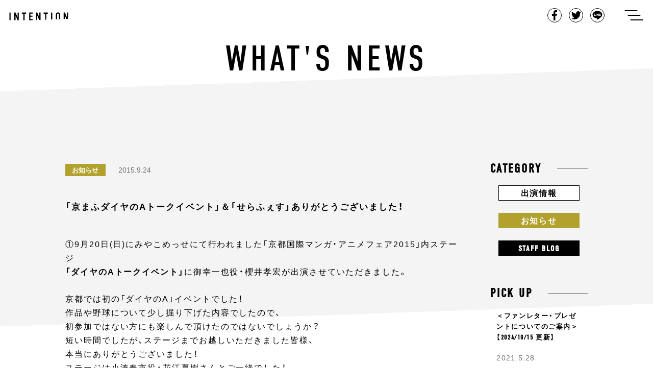

--- FILE ---
content_type: text/html; charset=UTF-8
request_url: https://intention-k.com/archives/590
body_size: 56971
content:
<!doctype html>
<html lang="ja">
<head>
  <meta charset="UTF-8">
  <meta name="viewport" content="width=device-width, initial-scale=1">
  <link rel="shortcut icon" href="https://intention-k.com/wp-content/themes/intention/media/images/common/favicon.ico">
  <link rel="profile" href="https://gmpg.org/xfn/11">
  <link rel="stylesheet" href="https://use.typekit.net/fyd1pjg.css">
  <title>「京まふダイヤのAトークイベント」＆「せらふぇす」ありがとうございました！ | | Intention</title>

<!-- All In One SEO Pack 3.6.2[381,443] -->
<meta name="description"  content="①9月20日(日)にみやこめっせにて行われました「京都国際マンガ・アニメフェア2015」内ステージ「ダイヤのAトークイベント」に御幸一也役・櫻井孝宏が出演させていただきました。" />

<link rel="canonical" href="https://intention-k.com/archives/590" />
<!-- All In One SEO Pack -->
<link rel='dns-prefetch' href='//www.google.com' />
<link rel='dns-prefetch' href='//s.w.org' />
<link rel="alternate" type="application/rss+xml" title="Intention &raquo; フィード" href="https://intention-k.com/feed" />
<link rel="alternate" type="application/rss+xml" title="Intention &raquo; コメントフィード" href="https://intention-k.com/comments/feed" />
<link rel="alternate" type="application/rss+xml" title="Intention &raquo; 「京まふダイヤのAトークイベント」＆「せらふぇす」ありがとうございました！ のコメントのフィード" href="https://intention-k.com/archives/590/feed" />
		<script type="text/javascript">
			window._wpemojiSettings = {"baseUrl":"https:\/\/s.w.org\/images\/core\/emoji\/12.0.0-1\/72x72\/","ext":".png","svgUrl":"https:\/\/s.w.org\/images\/core\/emoji\/12.0.0-1\/svg\/","svgExt":".svg","source":{"concatemoji":"https:\/\/intention-k.com\/wp-includes\/js\/wp-emoji-release.min.js"}};
			!function(e,a,t){var n,r,o,i=a.createElement("canvas"),p=i.getContext&&i.getContext("2d");function s(e,t){var a=String.fromCharCode;p.clearRect(0,0,i.width,i.height),p.fillText(a.apply(this,e),0,0);e=i.toDataURL();return p.clearRect(0,0,i.width,i.height),p.fillText(a.apply(this,t),0,0),e===i.toDataURL()}function c(e){var t=a.createElement("script");t.src=e,t.defer=t.type="text/javascript",a.getElementsByTagName("head")[0].appendChild(t)}for(o=Array("flag","emoji"),t.supports={everything:!0,everythingExceptFlag:!0},r=0;r<o.length;r++)t.supports[o[r]]=function(e){if(!p||!p.fillText)return!1;switch(p.textBaseline="top",p.font="600 32px Arial",e){case"flag":return s([55356,56826,55356,56819],[55356,56826,8203,55356,56819])?!1:!s([55356,57332,56128,56423,56128,56418,56128,56421,56128,56430,56128,56423,56128,56447],[55356,57332,8203,56128,56423,8203,56128,56418,8203,56128,56421,8203,56128,56430,8203,56128,56423,8203,56128,56447]);case"emoji":return!s([55357,56424,55356,57342,8205,55358,56605,8205,55357,56424,55356,57340],[55357,56424,55356,57342,8203,55358,56605,8203,55357,56424,55356,57340])}return!1}(o[r]),t.supports.everything=t.supports.everything&&t.supports[o[r]],"flag"!==o[r]&&(t.supports.everythingExceptFlag=t.supports.everythingExceptFlag&&t.supports[o[r]]);t.supports.everythingExceptFlag=t.supports.everythingExceptFlag&&!t.supports.flag,t.DOMReady=!1,t.readyCallback=function(){t.DOMReady=!0},t.supports.everything||(n=function(){t.readyCallback()},a.addEventListener?(a.addEventListener("DOMContentLoaded",n,!1),e.addEventListener("load",n,!1)):(e.attachEvent("onload",n),a.attachEvent("onreadystatechange",function(){"complete"===a.readyState&&t.readyCallback()})),(n=t.source||{}).concatemoji?c(n.concatemoji):n.wpemoji&&n.twemoji&&(c(n.twemoji),c(n.wpemoji)))}(window,document,window._wpemojiSettings);
		</script>
		<style type="text/css">
img.wp-smiley,
img.emoji {
	display: inline !important;
	border: none !important;
	box-shadow: none !important;
	height: 1em !important;
	width: 1em !important;
	margin: 0 .07em !important;
	vertical-align: -0.1em !important;
	background: none !important;
	padding: 0 !important;
}
</style>
	<link rel='stylesheet' id='wp-block-library-css'  href='https://intention-k.com/wp-includes/css/dist/block-library/style.min.css' type='text/css' media='all' />
<link rel='stylesheet' id='contact-form-7-css'  href='https://intention-k.com/wp-content/plugins/contact-form-7/includes/css/styles.css' type='text/css' media='all' />
<link rel='stylesheet' id='contact-form-7-confirm-css'  href='https://intention-k.com/wp-content/plugins/contact-form-7-add-confirm/includes/css/styles.css' type='text/css' media='all' />
<link rel='stylesheet' id='intention-style-css'  href='https://intention-k.com/wp-content/themes/intention/style.css' type='text/css' media='all' />
<link rel='https://api.w.org/' href='https://intention-k.com/wp-json/' />
<link rel="EditURI" type="application/rsd+xml" title="RSD" href="https://intention-k.com/xmlrpc.php?rsd" />
<link rel="wlwmanifest" type="application/wlwmanifest+xml" href="https://intention-k.com/wp-includes/wlwmanifest.xml" /> 
<link rel='prev' title='『KUROBAS CUP 2015』ありがとうございました！' href='https://intention-k.com/archives/589' />
<link rel='next' title='『落第騎士の英雄譚』上映会・『学戦都市アスタリスク』ニコニコ生放送ありがとうございました！' href='https://intention-k.com/archives/591' />
<link rel='shortlink' href='https://intention-k.com/?p=590' />
<link rel="alternate" type="application/json+oembed" href="https://intention-k.com/wp-json/oembed/1.0/embed?url=https%3A%2F%2Fintention-k.com%2Farchives%2F590" />
<link rel="alternate" type="text/xml+oembed" href="https://intention-k.com/wp-json/oembed/1.0/embed?url=https%3A%2F%2Fintention-k.com%2Farchives%2F590&#038;format=xml" />
<script id="wpcp_disable_selection" type="text/javascript">
//<![CDATA[
var image_save_msg='You Can Not Save images!';
	var no_menu_msg='Context Menu disabled!';
	var smessage = "Content is protected !!";

function disableEnterKey(e)
{
	if (e.ctrlKey){
     var key;
     if(window.event)
          key = window.event.keyCode;     //IE
     else
          key = e.which;     //firefox (97)
    //if (key != 17) alert(key);
     if (key == 97 || key == 65 || key == 67 || key == 99 || key == 88 || key == 120 || key == 26 || key == 85  || key == 86 || key == 83 || key == 43)
     {
          show_wpcp_message('You are not allowed to copy content or view source');
          return false;
     }else
     	return true;
     }
}

function disable_copy(e)
{	
	var elemtype = e.target.nodeName;
	var isSafari = /Safari/.test(navigator.userAgent) && /Apple Computer/.test(navigator.vendor);
	elemtype = elemtype.toUpperCase();
	var checker_IMG = '';
	if (elemtype == "IMG" && checker_IMG == 'checked' && e.detail >= 2) {show_wpcp_message(alertMsg_IMG);return false;}
	if (elemtype != "TEXT" && elemtype != "TEXTAREA" && elemtype != "INPUT" && elemtype != "PASSWORD" && elemtype != "SELECT" && elemtype != "OPTION" && elemtype != "EMBED")
	{
		if (smessage !== "" && e.detail == 2)
			show_wpcp_message(smessage);
		
		if (isSafari)
			return true;
		else
			return false;
	}	
}
function disable_copy_ie()
{
	var elemtype = window.event.srcElement.nodeName;
	elemtype = elemtype.toUpperCase();
	if (elemtype == "IMG") {show_wpcp_message(alertMsg_IMG);return false;}
	if (elemtype != "TEXT" && elemtype != "TEXTAREA" && elemtype != "INPUT" && elemtype != "PASSWORD" && elemtype != "SELECT" && elemtype != "OPTION" && elemtype != "EMBED")
	{
		//alert(navigator.userAgent.indexOf('MSIE'));
			//if (smessage !== "") show_wpcp_message(smessage);
		return false;
	}
}	
function reEnable()
{
	return true;
}
document.onkeydown = disableEnterKey;
document.onselectstart = disable_copy_ie;
if(navigator.userAgent.indexOf('MSIE')==-1)
{
	document.onmousedown = disable_copy;
	document.onclick = reEnable;
}
function disableSelection(target)
{
    //For IE This code will work
    if (typeof target.onselectstart!="undefined")
    target.onselectstart = disable_copy_ie;
    
    //For Firefox This code will work
    else if (typeof target.style.MozUserSelect!="undefined")
    {target.style.MozUserSelect="none";}
    
    //All other  (ie: Opera) This code will work
    else
    target.onmousedown=function(){return false}
    target.style.cursor = "default";
}
//Calling the JS function directly just after body load
window.onload = function(){disableSelection(document.body);};
//]]>
</script>
	<script id="wpcp_disable_Right_Click" type="text/javascript">
	//<![CDATA[
	document.ondragstart = function() { return false;}
	/* ^^^^^^^^^^^^^^^^^^^^^^^^^^^^^^^^^^^^^^^^^^^^^^^^^^^^^^^^^^^^^^
	Disable context menu on images by GreenLava Version 1.0
	^^^^^^^^^^^^^^^^^^^^^^^^^^^^^^^^^^^^^^^^^^^^^^^^^^^^^^^^^^^^^^ */
	    function nocontext(e) {
	       return false;
	    }
	    document.oncontextmenu = nocontext;
	//]]>
	</script>
<style>
.unselectable
{
-moz-user-select:none;
-webkit-user-select:none;
cursor: default;
}
html
{
-webkit-touch-callout: none;
-webkit-user-select: none;
-khtml-user-select: none;
-moz-user-select: none;
-ms-user-select: none;
user-select: none;
-webkit-tap-highlight-color: rgba(0,0,0,0);
}
</style>
<script id="wpcp_css_disable_selection" type="text/javascript">
var e = document.getElementsByTagName('body')[0];
if(e)
{
	e.setAttribute('unselectable',on);
}
</script>
<link rel="pingback" href="https://intention-k.com/xmlrpc.php"><meta property="og:title" content="「京まふダイヤのAトークイベント」＆「せらふぇす」ありがとうございました！" />
<meta property="og:description" content="①9月20日(日)にみやこめっせにて行われました「京都国際マンガ・アニメフェア2015」内ステージ 「ダイヤの...&lt;a href=&quot;https://intention-k.com/archives/" />
<meta property="og:type" content="article" />
<meta property="og:url" content="https://intention-k.com/archives/590" />
<meta property="og:image" content="https://intention-k.com/wp-content/themes/intention/media/images/home/img_ogp.jpg" />
<meta property="og:site_name" content="Intention" />
<meta property="og:locale" content="ja_JP" />
		<style type="text/css">.recentcomments a{display:inline !important;padding:0 !important;margin:0 !important;}</style>
		</head>
<body data-nav="close" class="post-template-default single single-post postid-590 single-format-standard unselectable">

<div id="loader-bg">
  <div id="loader">
    <div class="sk-folding-cube">
      <div class="sk-cube1 sk-cube"></div>
      <div class="sk-cube2 sk-cube"></div>
      <div class="sk-cube4 sk-cube"></div>
      <div class="sk-cube3 sk-cube"></div>
    </div>
  </div>
</div>
<!-- 　<img src="images/load.gif" alt="Loading..." /> -->
<!-- 　<p>Loading...</p> -->


<div id="contens">
    <header class="common-Header">
      <div class="common-Header_Inner clearfix">
        <h1 class="common-Header_Title"><a href="https://intention-k.com/">intention</a></h1>
        <div class="common-Header_Right">
          <ul class="common-Header_ShareList">
            <li class="common-Header_ShareItem common-Header_ShareItem-Fb"><a href="javascript:window.open('http://www.facebook.com/sharer.php?u='+encodeURIComponent(location.href),'sharewindow','width=550, height=450, personalbar=0, toolbar=0, scrollbars=1, resizable=!');">Facebook</a></li>
            <li class="common-Header_ShareItem common-Header_ShareItem-Twit"><a href="javascript:window.open('http://twitter.com/share?text='+encodeURIComponent(document.title)+'&url='+encodeURIComponent(location.href),'sharewindow','width=550, height=450, personalbar=0, toolbar=0, scrollbars=1, resizable=!');">Tweet</a></li>
            <li class="common-Header_ShareItem common-Header_ShareItem-Line"><a href="javascript:window.open('http://line.me/R/msg/text/?'+encodeURIComponent(document.title)+'%20'+encodeURIComponent(location.href),'sharewindow','width=550, height=450, personalbar=0, toolbar=0, scrollbars=1, resizable=!');">LINE</a></li>
          </ul>
          <button class="common-Header_Button js-menuTrigger" type="button" aria-controls="gnav" aria-expanded="false" data-trigger="openTrigger">
            <span class="common-Header_Button-label">ナビゲーションを開く</span>
            <span class="common-Header_Button-line" data-line="first"></span>
            <span class="common-Header_Button-line" data-line="second"></span>
            <span class="common-Header_Button-line" data-line="third"></span>
          </button>
        </div>
      </div>
    </header>
    <div class="common-Globalnav">
      <div class="common-Globalnav_Inner">
        <ul class="common-Globalnav_List">
          <li class="common-Globalnav_Item"><a class="common-Globalnav_Link"href="https://intention-k.com/">Top</a></li>
          <li class="common-Globalnav_Item"><a class="common-Globalnav_Link"href="https://intention-k.com/archive/">News</a></li>
          <li class="common-Globalnav_Item"><a class="common-Globalnav_Link"href="https://intention-k.com/profile/">Talent Profile</a></li>
          <!--<li class="common-Globalnav_Item soon"><a class="common-Globalnav_Link" href="#">Audition</a></li>-->
          <li class="common-Globalnav_Item"><a class="common-Globalnav_Link" href="https://intention-k.com/workshop/" target="_blank">Audition</a></li>
          <li class="common-Globalnav_Item"><a class="common-Globalnav_Link"href="https://intention-k.com/about/">About Us</a></li>
          <li class="common-Globalnav_Item"><a class="common-Globalnav_Link"href="https://intention-k.com/contact/">Contact</a></li>
        </ul>
      </div>
    </div>  <div class="single-Main">

    <div class="single-Main_Bg">
      <div class="single-Main_Bg-Inner"></div>
    </div>

    <div class="single-Main_Bg archive-Main_Bg02">
      <div class="single-Main_Bg-Inner"></div>
    </div>

    <div class="single-Main_Bg archive-Main_Bg03">
      <div class="single-Main_Bg-Inner"></div>
    </div>

    <div class="single-Main_Bg archive-Main_Bg04">
      <div class="single-Main_Bg-Inner"></div>
    </div>

    <div class="single-Main_Bg archive-Main_Bg05">
      <div class="single-Main_Bg-Inner"></div>
    </div>

    <div class="single-Main_Bg archive-Main_Bg06">
      <div class="single-Main_Bg-Inner"></div>
    </div>

    <h1 class="single-Main_Title">What's News</h1>

    <div class="single-Main_Inner">

      
      <div class="single-Main_Article">
        <div class="single-Article">
          <div class="single-Article_Meta">
            <p class="archive-Article_Category archive-Article_Category-information"><a class="" href="https://intention-k.com/archives/category/information">お知らせ</a></p>            <p class="single-Article_Date">2015.9.24</p>
            <ul class="single-Article_TagList clearfix">
                          </ul>
          </div>
          <div class="single-Article_Title">
              <!-- <p class="single-Article_People"><span>櫻井孝宏</span><span>櫻井孝宏</span></p> -->
              <h2 class="single-Article_Maintitle">「京まふダイヤのAトークイベント」＆「せらふぇす」ありがとうございました！</h2>
          </div>
          <div class="single-Article_Text">
            <p>①9月20日(日)にみやこめっせにて行われました「京都国際マンガ・アニメフェア2015」内ステージ</p>
<div><b>「ダイヤのAトークイベント」</b>に御幸一也役・櫻井孝宏が出演させていただきました。</div>
<p><span id="more-590"></span></p>
<div></div>
<div>京都では初の「ダイヤのA」イベントでした！</div>
<div>作品や野球について少し掘り下げた内容でしたので、</div>
<div>初参加ではない方にも楽しんで頂けたのではないでしょうか？</div>
<div></div>
<div>短い時間でしたが、ステージまでお越しいただきました皆様、</div>
<div>本当にありがとうございました！</div>
<div></div>
<div>ステージは小湊春市役・花江夏樹さんとご一緒でした！</div>
<div><img alt="920_2.jpg" src="/wp-content/uploads/blog/920_2.jpg" width="180" height="320" class="mt-image-none" /></div>
<div>開場前のテンション、伝わってきます。</div>
<div>花江さん、ありがとうございました。</div>
<div></div>
<div>今後もさらにさらに盛り上がります「ダイヤのA」をよろしくお願いします！</div>
<div></div>
<div><a href="http://diaace.com/">TVアニメ「ダイヤのA」スペシャルサイト</a></div>
<div></div>
<div></div>
<div>おまけ▶▶束の間の滞在でしたが、美味しいごはんも頂きました！</div>
<div><img alt="920_1.jpg" src="/wp-content/uploads/blog/920_1.jpg" width="320" height="180" class="mt-image-none" /></div>
<div></div>
<div></div>
<div></div>
<div>②そして、9月21日(月)にゆうぽうとにて行われました</div>
<div><b>「終わりのセラフ」</b>イベント「せらふぇす」にフェリド・バートリー役の櫻井孝宏、</div>
<div>出演させていただきました！</div>
<div></div>
<div>今回のイベントは総勢13名が登壇、</div>
<div>さらにはSawanoHiroyuki[nZk]さんたちもいらっしゃり、</div>
<div>サプライズもありの盛り沢山イベントとなりました&#8230;！！</div>
<div></div>
<div>ご来場頂きました皆様、本当にありがとうございました！！！</div>
<div></div>
<div>レーネ・シム役の梅原裕一郎さん、百夜ミカエラ役の小野賢章さんの</div>
<div>男性吸血鬼チームで集合！</div>
<div></div>
<div><img alt="921_1.jpg" src="/wp-content/uploads/blog/921_1.jpg" width="320" height="180" class="mt-image-none" /></div>
<div>小野さん梅原さんありがとうございました〜！</div>
<div></div>
<div></div>
<div>そして人間チームの方々と&#8230;</div>
<div></div>
<div><img alt="921_2.jpg" src="/wp-content/uploads/blog/921_2.jpg" width="280" height="158" class="mt-image-none" /></div>
<div><b style="font-size: 0.64em;"><br /></b></div>
<div><b style="font-size: 0.64em;">※都合によりお星様が多めとなっております。</b></div>
<div></div>
<div>皆様、本当にありがとうございました！</div>
<div></div>
<div>
<div>いよいよ【名古屋決戦編】も10月10日(土)からオンエアが開始となります！</div>
<div>鈴村健一が担当しているクローリーも勿論登場しますよ〜！！</div>
<div></div>
<div>さらに激動の「終わりのセラフ」、これからも応援よろしくお願いします！！！</div>
<div></div>
</div>
<div></div>
<div><a href="http://owarino-seraph.jp/">TVアニメ「終わりのセラフ」公式サイト</a>　</div>
<div></div>
<div></div>
<div></div>
<div></div>
<div></div>
          </div>
        </div>

          <div class="single-Pager"><ul class="single-Pager_List clearfix"><li class="single-Pager_Item single-Pager_Item-Prev"><a href="https://intention-k.com/archives/589" rel="prev">Previous</a></li><li class="single-Pager_Item single-Pager_Item-Next"><a href="https://intention-k.com/archives/591" rel="next">Next</a></li></div>
      </div>

       <aside class="archive-Main_Side">
  <div class="archive-Category">
    <p class="archive-Category_Title"><span class="">Category</span></p>
    <div class="archive-Category_Inner">
      <ul class="archive-Category_List">
        <li class="archive-Category_Item archive-Category_Item-info"><a class="archive-Category_Link" href="https://intention-k.com/archives/category/appearance">出演情報</a></li>
        <li class="archive-Category_Item archive-Category_Item-news"><a class="archive-Category_Link" href="https://intention-k.com/archives/category/information">お知らせ</a></li>
        <li class="archive-Category_Item archive-Category_Item-blog"><a class="archive-Category_Link" href="https://intention-k.com/archives/category/blog">Staff Blog</a></li>
      </ul>
    </div>
  </div>
  <div class="archive-Pickup">
    <p class="archive-Pickup_Title">Pick up</p>
    <div class="archive-Pickup_Inner">



            <a class="archive-Pickup_Article" href="https://intention-k.com/archives/6879">
          <p class="archive-Pickup_ArticleTitle">＜ファンレター・プレゼントについてのご案内＞【2024/10/15 更新】</p>
          <p class="archive-Pickup_ArticleDate">2021.5.28</p>
        </a>
              <a class="archive-Pickup_Article" href="https://intention-k.com/archives/4973">
          <p class="archive-Pickup_ArticleTitle">音声データ「病院内ナレーション (鈴村健一)」無償配信いたします</p>
          <p class="archive-Pickup_ArticleDate">2020.5.1</p>
        </a>
              <a class="archive-Pickup_Article" href="https://intention-k.com/archives/4870">
          <p class="archive-Pickup_ArticleTitle">＜新型コロナウイルス感染予防に対する取り組み＞音声データ「病院内ナレーション (鈴村健一)」無償配信のご案内</p>
          <p class="archive-Pickup_ArticleDate">2020.5.1</p>
        </a>
      
    </div>
  </div>
  <div class="archive-Archives">
    <p class="archive-Archives_Title">Archives</p>
    <div class="archive-Archives_Inner">
      <ul class="archive-Archives_List">
        	<li class='archive-Archives_Item'><a class='archive-Archives_Link' href='https://intention-k.com/archives/date/2026/01'>January-2026&nbsp;(3)</a></li>
	<li class='archive-Archives_Item'><a class='archive-Archives_Link' href='https://intention-k.com/archives/date/2025/12'>December-2025&nbsp;(9)</a></li>
	<li class='archive-Archives_Item'><a class='archive-Archives_Link' href='https://intention-k.com/archives/date/2025/11'>November-2025&nbsp;(6)</a></li>
	<li class='archive-Archives_Item'><a class='archive-Archives_Link' href='https://intention-k.com/archives/date/2025/10'>October-2025&nbsp;(9)</a></li>
	<li class='archive-Archives_Item'><a class='archive-Archives_Link' href='https://intention-k.com/archives/date/2025/09'>September-2025&nbsp;(6)</a></li>
	<li class='archive-Archives_Item'><a class='archive-Archives_Link' href='https://intention-k.com/archives/date/2025/08'>August-2025&nbsp;(10)</a></li>
	<li class='archive-Archives_Item'><a class='archive-Archives_Link' href='https://intention-k.com/archives/date/2025/07'>July-2025&nbsp;(12)</a></li>
	<li class='archive-Archives_Item'><a class='archive-Archives_Link' href='https://intention-k.com/archives/date/2025/06'>June-2025&nbsp;(4)</a></li>
	<li class='archive-Archives_Item'><a class='archive-Archives_Link' href='https://intention-k.com/archives/date/2025/05'>May-2025&nbsp;(8)</a></li>
	<li class='archive-Archives_Item'><a class='archive-Archives_Link' href='https://intention-k.com/archives/date/2025/04'>April-2025&nbsp;(17)</a></li>
	<li class='archive-Archives_Item'><a class='archive-Archives_Link' href='https://intention-k.com/archives/date/2025/03'>March-2025&nbsp;(7)</a></li>
	<li class='archive-Archives_Item'><a class='archive-Archives_Link' href='https://intention-k.com/archives/date/2025/02'>February-2025&nbsp;(5)</a></li>
	<li class='archive-Archives_Item'><a class='archive-Archives_Link' href='https://intention-k.com/archives/date/2025/01'>January-2025&nbsp;(7)</a></li>
	<li class='archive-Archives_Item'><a class='archive-Archives_Link' href='https://intention-k.com/archives/date/2024/12'>December-2024&nbsp;(9)</a></li>
	<li class='archive-Archives_Item'><a class='archive-Archives_Link' href='https://intention-k.com/archives/date/2024/11'>November-2024&nbsp;(9)</a></li>
	<li class='archive-Archives_Item'><a class='archive-Archives_Link' href='https://intention-k.com/archives/date/2024/10'>October-2024&nbsp;(12)</a></li>
	<li class='archive-Archives_Item'><a class='archive-Archives_Link' href='https://intention-k.com/archives/date/2024/09'>September-2024&nbsp;(11)</a></li>
	<li class='archive-Archives_Item'><a class='archive-Archives_Link' href='https://intention-k.com/archives/date/2024/08'>August-2024&nbsp;(7)</a></li>
	<li class='archive-Archives_Item'><a class='archive-Archives_Link' href='https://intention-k.com/archives/date/2024/07'>July-2024&nbsp;(12)</a></li>
	<li class='archive-Archives_Item'><a class='archive-Archives_Link' href='https://intention-k.com/archives/date/2024/06'>June-2024&nbsp;(11)</a></li>
	<li class='archive-Archives_Item'><a class='archive-Archives_Link' href='https://intention-k.com/archives/date/2024/05'>May-2024&nbsp;(13)</a></li>
	<li class='archive-Archives_Item'><a class='archive-Archives_Link' href='https://intention-k.com/archives/date/2024/04'>April-2024&nbsp;(11)</a></li>
	<li class='archive-Archives_Item'><a class='archive-Archives_Link' href='https://intention-k.com/archives/date/2024/03'>March-2024&nbsp;(21)</a></li>
	<li class='archive-Archives_Item'><a class='archive-Archives_Link' href='https://intention-k.com/archives/date/2024/02'>February-2024&nbsp;(18)</a></li>
	<li class='archive-Archives_Item'><a class='archive-Archives_Link' href='https://intention-k.com/archives/date/2024/01'>January-2024&nbsp;(11)</a></li>
	<li class='archive-Archives_Item'><a class='archive-Archives_Link' href='https://intention-k.com/archives/date/2023/12'>December-2023&nbsp;(11)</a></li>
	<li class='archive-Archives_Item'><a class='archive-Archives_Link' href='https://intention-k.com/archives/date/2023/11'>November-2023&nbsp;(20)</a></li>
	<li class='archive-Archives_Item'><a class='archive-Archives_Link' href='https://intention-k.com/archives/date/2023/10'>October-2023&nbsp;(16)</a></li>
	<li class='archive-Archives_Item'><a class='archive-Archives_Link' href='https://intention-k.com/archives/date/2023/09'>September-2023&nbsp;(21)</a></li>
	<li class='archive-Archives_Item'><a class='archive-Archives_Link' href='https://intention-k.com/archives/date/2023/08'>August-2023&nbsp;(19)</a></li>
	<li class='archive-Archives_Item'><a class='archive-Archives_Link' href='https://intention-k.com/archives/date/2023/07'>July-2023&nbsp;(22)</a></li>
	<li class='archive-Archives_Item'><a class='archive-Archives_Link' href='https://intention-k.com/archives/date/2023/06'>June-2023&nbsp;(18)</a></li>
	<li class='archive-Archives_Item'><a class='archive-Archives_Link' href='https://intention-k.com/archives/date/2023/05'>May-2023&nbsp;(13)</a></li>
	<li class='archive-Archives_Item'><a class='archive-Archives_Link' href='https://intention-k.com/archives/date/2023/04'>April-2023&nbsp;(5)</a></li>
	<li class='archive-Archives_Item'><a class='archive-Archives_Link' href='https://intention-k.com/archives/date/2023/03'>March-2023&nbsp;(13)</a></li>
	<li class='archive-Archives_Item'><a class='archive-Archives_Link' href='https://intention-k.com/archives/date/2023/02'>February-2023&nbsp;(5)</a></li>
	<li class='archive-Archives_Item'><a class='archive-Archives_Link' href='https://intention-k.com/archives/date/2023/01'>January-2023&nbsp;(13)</a></li>
	<li class='archive-Archives_Item'><a class='archive-Archives_Link' href='https://intention-k.com/archives/date/2022/12'>December-2022&nbsp;(15)</a></li>
	<li class='archive-Archives_Item'><a class='archive-Archives_Link' href='https://intention-k.com/archives/date/2022/11'>November-2022&nbsp;(17)</a></li>
	<li class='archive-Archives_Item'><a class='archive-Archives_Link' href='https://intention-k.com/archives/date/2022/10'>October-2022&nbsp;(24)</a></li>
	<li class='archive-Archives_Item'><a class='archive-Archives_Link' href='https://intention-k.com/archives/date/2022/09'>September-2022&nbsp;(23)</a></li>
	<li class='archive-Archives_Item'><a class='archive-Archives_Link' href='https://intention-k.com/archives/date/2022/08'>August-2022&nbsp;(23)</a></li>
	<li class='archive-Archives_Item'><a class='archive-Archives_Link' href='https://intention-k.com/archives/date/2022/07'>July-2022&nbsp;(21)</a></li>
	<li class='archive-Archives_Item'><a class='archive-Archives_Link' href='https://intention-k.com/archives/date/2022/06'>June-2022&nbsp;(18)</a></li>
	<li class='archive-Archives_Item'><a class='archive-Archives_Link' href='https://intention-k.com/archives/date/2022/05'>May-2022&nbsp;(18)</a></li>
	<li class='archive-Archives_Item'><a class='archive-Archives_Link' href='https://intention-k.com/archives/date/2022/04'>April-2022&nbsp;(20)</a></li>
	<li class='archive-Archives_Item'><a class='archive-Archives_Link' href='https://intention-k.com/archives/date/2022/03'>March-2022&nbsp;(24)</a></li>
	<li class='archive-Archives_Item'><a class='archive-Archives_Link' href='https://intention-k.com/archives/date/2022/02'>February-2022&nbsp;(20)</a></li>
	<li class='archive-Archives_Item'><a class='archive-Archives_Link' href='https://intention-k.com/archives/date/2022/01'>January-2022&nbsp;(15)</a></li>
	<li class='archive-Archives_Item'><a class='archive-Archives_Link' href='https://intention-k.com/archives/date/2021/12'>December-2021&nbsp;(25)</a></li>
	<li class='archive-Archives_Item'><a class='archive-Archives_Link' href='https://intention-k.com/archives/date/2021/11'>November-2021&nbsp;(30)</a></li>
	<li class='archive-Archives_Item'><a class='archive-Archives_Link' href='https://intention-k.com/archives/date/2021/10'>October-2021&nbsp;(32)</a></li>
	<li class='archive-Archives_Item'><a class='archive-Archives_Link' href='https://intention-k.com/archives/date/2021/09'>September-2021&nbsp;(27)</a></li>
	<li class='archive-Archives_Item'><a class='archive-Archives_Link' href='https://intention-k.com/archives/date/2021/08'>August-2021&nbsp;(19)</a></li>
	<li class='archive-Archives_Item'><a class='archive-Archives_Link' href='https://intention-k.com/archives/date/2021/07'>July-2021&nbsp;(15)</a></li>
	<li class='archive-Archives_Item'><a class='archive-Archives_Link' href='https://intention-k.com/archives/date/2021/06'>June-2021&nbsp;(32)</a></li>
	<li class='archive-Archives_Item'><a class='archive-Archives_Link' href='https://intention-k.com/archives/date/2021/05'>May-2021&nbsp;(16)</a></li>
	<li class='archive-Archives_Item'><a class='archive-Archives_Link' href='https://intention-k.com/archives/date/2021/04'>April-2021&nbsp;(23)</a></li>
	<li class='archive-Archives_Item'><a class='archive-Archives_Link' href='https://intention-k.com/archives/date/2021/03'>March-2021&nbsp;(34)</a></li>
	<li class='archive-Archives_Item'><a class='archive-Archives_Link' href='https://intention-k.com/archives/date/2021/02'>February-2021&nbsp;(23)</a></li>
	<li class='archive-Archives_Item'><a class='archive-Archives_Link' href='https://intention-k.com/archives/date/2021/01'>January-2021&nbsp;(16)</a></li>
	<li class='archive-Archives_Item'><a class='archive-Archives_Link' href='https://intention-k.com/archives/date/2020/12'>December-2020&nbsp;(26)</a></li>
	<li class='archive-Archives_Item'><a class='archive-Archives_Link' href='https://intention-k.com/archives/date/2020/11'>November-2020&nbsp;(10)</a></li>
	<li class='archive-Archives_Item'><a class='archive-Archives_Link' href='https://intention-k.com/archives/date/2020/10'>October-2020&nbsp;(15)</a></li>
	<li class='archive-Archives_Item'><a class='archive-Archives_Link' href='https://intention-k.com/archives/date/2020/09'>September-2020&nbsp;(25)</a></li>
	<li class='archive-Archives_Item'><a class='archive-Archives_Link' href='https://intention-k.com/archives/date/2020/08'>August-2020&nbsp;(17)</a></li>
	<li class='archive-Archives_Item'><a class='archive-Archives_Link' href='https://intention-k.com/archives/date/2020/07'>July-2020&nbsp;(15)</a></li>
	<li class='archive-Archives_Item'><a class='archive-Archives_Link' href='https://intention-k.com/archives/date/2020/06'>June-2020&nbsp;(22)</a></li>
	<li class='archive-Archives_Item'><a class='archive-Archives_Link' href='https://intention-k.com/archives/date/2020/05'>May-2020&nbsp;(19)</a></li>
	<li class='archive-Archives_Item'><a class='archive-Archives_Link' href='https://intention-k.com/archives/date/2020/04'>April-2020&nbsp;(23)</a></li>
	<li class='archive-Archives_Item'><a class='archive-Archives_Link' href='https://intention-k.com/archives/date/2020/03'>March-2020&nbsp;(21)</a></li>
	<li class='archive-Archives_Item'><a class='archive-Archives_Link' href='https://intention-k.com/archives/date/2020/02'>February-2020&nbsp;(10)</a></li>
	<li class='archive-Archives_Item'><a class='archive-Archives_Link' href='https://intention-k.com/archives/date/2020/01'>January-2020&nbsp;(17)</a></li>
	<li class='archive-Archives_Item'><a class='archive-Archives_Link' href='https://intention-k.com/archives/date/2019/12'>December-2019&nbsp;(12)</a></li>
	<li class='archive-Archives_Item'><a class='archive-Archives_Link' href='https://intention-k.com/archives/date/2019/11'>November-2019&nbsp;(6)</a></li>
	<li class='archive-Archives_Item'><a class='archive-Archives_Link' href='https://intention-k.com/archives/date/2019/10'>October-2019&nbsp;(9)</a></li>
	<li class='archive-Archives_Item'><a class='archive-Archives_Link' href='https://intention-k.com/archives/date/2019/09'>September-2019&nbsp;(7)</a></li>
	<li class='archive-Archives_Item'><a class='archive-Archives_Link' href='https://intention-k.com/archives/date/2019/08'>August-2019&nbsp;(8)</a></li>
	<li class='archive-Archives_Item'><a class='archive-Archives_Link' href='https://intention-k.com/archives/date/2019/07'>July-2019&nbsp;(5)</a></li>
	<li class='archive-Archives_Item'><a class='archive-Archives_Link' href='https://intention-k.com/archives/date/2019/06'>June-2019&nbsp;(7)</a></li>
	<li class='archive-Archives_Item'><a class='archive-Archives_Link' href='https://intention-k.com/archives/date/2019/05'>May-2019&nbsp;(8)</a></li>
	<li class='archive-Archives_Item'><a class='archive-Archives_Link' href='https://intention-k.com/archives/date/2019/04'>April-2019&nbsp;(18)</a></li>
	<li class='archive-Archives_Item'><a class='archive-Archives_Link' href='https://intention-k.com/archives/date/2019/03'>March-2019&nbsp;(19)</a></li>
	<li class='archive-Archives_Item'><a class='archive-Archives_Link' href='https://intention-k.com/archives/date/2019/02'>February-2019&nbsp;(18)</a></li>
	<li class='archive-Archives_Item'><a class='archive-Archives_Link' href='https://intention-k.com/archives/date/2019/01'>January-2019&nbsp;(11)</a></li>
	<li class='archive-Archives_Item'><a class='archive-Archives_Link' href='https://intention-k.com/archives/date/2018/12'>December-2018&nbsp;(11)</a></li>
	<li class='archive-Archives_Item'><a class='archive-Archives_Link' href='https://intention-k.com/archives/date/2018/11'>November-2018&nbsp;(15)</a></li>
	<li class='archive-Archives_Item'><a class='archive-Archives_Link' href='https://intention-k.com/archives/date/2018/10'>October-2018&nbsp;(15)</a></li>
	<li class='archive-Archives_Item'><a class='archive-Archives_Link' href='https://intention-k.com/archives/date/2018/09'>September-2018&nbsp;(13)</a></li>
	<li class='archive-Archives_Item'><a class='archive-Archives_Link' href='https://intention-k.com/archives/date/2018/08'>August-2018&nbsp;(11)</a></li>
	<li class='archive-Archives_Item'><a class='archive-Archives_Link' href='https://intention-k.com/archives/date/2018/07'>July-2018&nbsp;(3)</a></li>
	<li class='archive-Archives_Item'><a class='archive-Archives_Link' href='https://intention-k.com/archives/date/2018/06'>June-2018&nbsp;(1)</a></li>
	<li class='archive-Archives_Item'><a class='archive-Archives_Link' href='https://intention-k.com/archives/date/2018/05'>May-2018&nbsp;(5)</a></li>
	<li class='archive-Archives_Item'><a class='archive-Archives_Link' href='https://intention-k.com/archives/date/2018/04'>April-2018&nbsp;(7)</a></li>
	<li class='archive-Archives_Item'><a class='archive-Archives_Link' href='https://intention-k.com/archives/date/2018/03'>March-2018&nbsp;(7)</a></li>
	<li class='archive-Archives_Item'><a class='archive-Archives_Link' href='https://intention-k.com/archives/date/2018/02'>February-2018&nbsp;(6)</a></li>
	<li class='archive-Archives_Item'><a class='archive-Archives_Link' href='https://intention-k.com/archives/date/2018/01'>January-2018&nbsp;(5)</a></li>
	<li class='archive-Archives_Item'><a class='archive-Archives_Link' href='https://intention-k.com/archives/date/2017/12'>December-2017&nbsp;(10)</a></li>
	<li class='archive-Archives_Item'><a class='archive-Archives_Link' href='https://intention-k.com/archives/date/2017/11'>November-2017&nbsp;(5)</a></li>
	<li class='archive-Archives_Item'><a class='archive-Archives_Link' href='https://intention-k.com/archives/date/2017/10'>October-2017&nbsp;(5)</a></li>
	<li class='archive-Archives_Item'><a class='archive-Archives_Link' href='https://intention-k.com/archives/date/2017/09'>September-2017&nbsp;(11)</a></li>
	<li class='archive-Archives_Item'><a class='archive-Archives_Link' href='https://intention-k.com/archives/date/2017/08'>August-2017&nbsp;(7)</a></li>
	<li class='archive-Archives_Item'><a class='archive-Archives_Link' href='https://intention-k.com/archives/date/2017/07'>July-2017&nbsp;(6)</a></li>
	<li class='archive-Archives_Item'><a class='archive-Archives_Link' href='https://intention-k.com/archives/date/2017/06'>June-2017&nbsp;(16)</a></li>
	<li class='archive-Archives_Item'><a class='archive-Archives_Link' href='https://intention-k.com/archives/date/2017/05'>May-2017&nbsp;(3)</a></li>
	<li class='archive-Archives_Item'><a class='archive-Archives_Link' href='https://intention-k.com/archives/date/2017/04'>April-2017&nbsp;(4)</a></li>
	<li class='archive-Archives_Item'><a class='archive-Archives_Link' href='https://intention-k.com/archives/date/2017/03'>March-2017&nbsp;(12)</a></li>
	<li class='archive-Archives_Item'><a class='archive-Archives_Link' href='https://intention-k.com/archives/date/2017/02'>February-2017&nbsp;(9)</a></li>
	<li class='archive-Archives_Item'><a class='archive-Archives_Link' href='https://intention-k.com/archives/date/2017/01'>January-2017&nbsp;(11)</a></li>
	<li class='archive-Archives_Item'><a class='archive-Archives_Link' href='https://intention-k.com/archives/date/2016/12'>December-2016&nbsp;(6)</a></li>
	<li class='archive-Archives_Item'><a class='archive-Archives_Link' href='https://intention-k.com/archives/date/2016/11'>November-2016&nbsp;(9)</a></li>
	<li class='archive-Archives_Item'><a class='archive-Archives_Link' href='https://intention-k.com/archives/date/2016/10'>October-2016&nbsp;(15)</a></li>
	<li class='archive-Archives_Item'><a class='archive-Archives_Link' href='https://intention-k.com/archives/date/2016/09'>September-2016&nbsp;(15)</a></li>
	<li class='archive-Archives_Item'><a class='archive-Archives_Link' href='https://intention-k.com/archives/date/2016/08'>August-2016&nbsp;(17)</a></li>
	<li class='archive-Archives_Item'><a class='archive-Archives_Link' href='https://intention-k.com/archives/date/2016/07'>July-2016&nbsp;(14)</a></li>
	<li class='archive-Archives_Item'><a class='archive-Archives_Link' href='https://intention-k.com/archives/date/2016/06'>June-2016&nbsp;(25)</a></li>
	<li class='archive-Archives_Item'><a class='archive-Archives_Link' href='https://intention-k.com/archives/date/2016/05'>May-2016&nbsp;(22)</a></li>
	<li class='archive-Archives_Item'><a class='archive-Archives_Link' href='https://intention-k.com/archives/date/2016/04'>April-2016&nbsp;(22)</a></li>
	<li class='archive-Archives_Item'><a class='archive-Archives_Link' href='https://intention-k.com/archives/date/2016/03'>March-2016&nbsp;(27)</a></li>
	<li class='archive-Archives_Item'><a class='archive-Archives_Link' href='https://intention-k.com/archives/date/2016/02'>February-2016&nbsp;(14)</a></li>
	<li class='archive-Archives_Item'><a class='archive-Archives_Link' href='https://intention-k.com/archives/date/2016/01'>January-2016&nbsp;(12)</a></li>
	<li class='archive-Archives_Item'><a class='archive-Archives_Link' href='https://intention-k.com/archives/date/2015/12'>December-2015&nbsp;(18)</a></li>
	<li class='archive-Archives_Item'><a class='archive-Archives_Link' href='https://intention-k.com/archives/date/2015/11'>November-2015&nbsp;(9)</a></li>
	<li class='archive-Archives_Item'><a class='archive-Archives_Link' href='https://intention-k.com/archives/date/2015/10'>October-2015&nbsp;(15)</a></li>
	<li class='archive-Archives_Item'><a class='archive-Archives_Link' href='https://intention-k.com/archives/date/2015/09'>September-2015&nbsp;(16)</a></li>
	<li class='archive-Archives_Item'><a class='archive-Archives_Link' href='https://intention-k.com/archives/date/2015/08'>August-2015&nbsp;(20)</a></li>
	<li class='archive-Archives_Item'><a class='archive-Archives_Link' href='https://intention-k.com/archives/date/2015/07'>July-2015&nbsp;(21)</a></li>
	<li class='archive-Archives_Item'><a class='archive-Archives_Link' href='https://intention-k.com/archives/date/2015/06'>June-2015&nbsp;(13)</a></li>
	<li class='archive-Archives_Item'><a class='archive-Archives_Link' href='https://intention-k.com/archives/date/2015/05'>May-2015&nbsp;(15)</a></li>
	<li class='archive-Archives_Item'><a class='archive-Archives_Link' href='https://intention-k.com/archives/date/2015/04'>April-2015&nbsp;(21)</a></li>
	<li class='archive-Archives_Item'><a class='archive-Archives_Link' href='https://intention-k.com/archives/date/2015/03'>March-2015&nbsp;(23)</a></li>
	<li class='archive-Archives_Item'><a class='archive-Archives_Link' href='https://intention-k.com/archives/date/2015/02'>February-2015&nbsp;(24)</a></li>
	<li class='archive-Archives_Item'><a class='archive-Archives_Link' href='https://intention-k.com/archives/date/2015/01'>January-2015&nbsp;(12)</a></li>
	<li class='archive-Archives_Item'><a class='archive-Archives_Link' href='https://intention-k.com/archives/date/2014/12'>December-2014&nbsp;(21)</a></li>
	<li class='archive-Archives_Item'><a class='archive-Archives_Link' href='https://intention-k.com/archives/date/2014/11'>November-2014&nbsp;(18)</a></li>
	<li class='archive-Archives_Item'><a class='archive-Archives_Link' href='https://intention-k.com/archives/date/2014/10'>October-2014&nbsp;(27)</a></li>
	<li class='archive-Archives_Item'><a class='archive-Archives_Link' href='https://intention-k.com/archives/date/2014/09'>September-2014&nbsp;(27)</a></li>
	<li class='archive-Archives_Item'><a class='archive-Archives_Link' href='https://intention-k.com/archives/date/2014/08'>August-2014&nbsp;(31)</a></li>
	<li class='archive-Archives_Item'><a class='archive-Archives_Link' href='https://intention-k.com/archives/date/2014/07'>July-2014&nbsp;(32)</a></li>
	<li class='archive-Archives_Item'><a class='archive-Archives_Link' href='https://intention-k.com/archives/date/2014/06'>June-2014&nbsp;(18)</a></li>
	<li class='archive-Archives_Item'><a class='archive-Archives_Link' href='https://intention-k.com/archives/date/2014/05'>May-2014&nbsp;(31)</a></li>
	<li class='archive-Archives_Item'><a class='archive-Archives_Link' href='https://intention-k.com/archives/date/2014/04'>April-2014&nbsp;(7)</a></li>
	<li class='archive-Archives_Item'><a class='archive-Archives_Link' href='https://intention-k.com/archives/date/2014/03'>March-2014&nbsp;(5)</a></li>
	<li class='archive-Archives_Item'><a class='archive-Archives_Link' href='https://intention-k.com/archives/date/2014/02'>February-2014&nbsp;(8)</a></li>
	<li class='archive-Archives_Item'><a class='archive-Archives_Link' href='https://intention-k.com/archives/date/2014/01'>January-2014&nbsp;(5)</a></li>
	<li class='archive-Archives_Item'><a class='archive-Archives_Link' href='https://intention-k.com/archives/date/2013/12'>December-2013&nbsp;(10)</a></li>
	<li class='archive-Archives_Item'><a class='archive-Archives_Link' href='https://intention-k.com/archives/date/2013/11'>November-2013&nbsp;(8)</a></li>
	<li class='archive-Archives_Item'><a class='archive-Archives_Link' href='https://intention-k.com/archives/date/2013/10'>October-2013&nbsp;(8)</a></li>
	<li class='archive-Archives_Item'><a class='archive-Archives_Link' href='https://intention-k.com/archives/date/2013/09'>September-2013&nbsp;(12)</a></li>
	<li class='archive-Archives_Item'><a class='archive-Archives_Link' href='https://intention-k.com/archives/date/2013/08'>August-2013&nbsp;(11)</a></li>
	<li class='archive-Archives_Item'><a class='archive-Archives_Link' href='https://intention-k.com/archives/date/2013/07'>July-2013&nbsp;(8)</a></li>
	<li class='archive-Archives_Item'><a class='archive-Archives_Link' href='https://intention-k.com/archives/date/2013/06'>June-2013&nbsp;(15)</a></li>
	<li class='archive-Archives_Item'><a class='archive-Archives_Link' href='https://intention-k.com/archives/date/2013/05'>May-2013&nbsp;(7)</a></li>
	<li class='archive-Archives_Item'><a class='archive-Archives_Link' href='https://intention-k.com/archives/date/2013/04'>April-2013&nbsp;(9)</a></li>
	<li class='archive-Archives_Item'><a class='archive-Archives_Link' href='https://intention-k.com/archives/date/2013/03'>March-2013&nbsp;(7)</a></li>
	<li class='archive-Archives_Item'><a class='archive-Archives_Link' href='https://intention-k.com/archives/date/2013/02'>February-2013&nbsp;(2)</a></li>
	<li class='archive-Archives_Item'><a class='archive-Archives_Link' href='https://intention-k.com/archives/date/2013/01'>January-2013&nbsp;(5)</a></li>
	<li class='archive-Archives_Item'><a class='archive-Archives_Link' href='https://intention-k.com/archives/date/2012/12'>December-2012&nbsp;(9)</a></li>
	<li class='archive-Archives_Item'><a class='archive-Archives_Link' href='https://intention-k.com/archives/date/2012/11'>November-2012&nbsp;(5)</a></li>
	<li class='archive-Archives_Item'><a class='archive-Archives_Link' href='https://intention-k.com/archives/date/2012/10'>October-2012&nbsp;(4)</a></li>
	<li class='archive-Archives_Item'><a class='archive-Archives_Link' href='https://intention-k.com/archives/date/2012/09'>September-2012&nbsp;(11)</a></li>
	<li class='archive-Archives_Item'><a class='archive-Archives_Link' href='https://intention-k.com/archives/date/2012/08'>August-2012&nbsp;(9)</a></li>
	<li class='archive-Archives_Item'><a class='archive-Archives_Link' href='https://intention-k.com/archives/date/2012/07'>July-2012&nbsp;(11)</a></li>
	<li class='archive-Archives_Item'><a class='archive-Archives_Link' href='https://intention-k.com/archives/date/2012/06'>June-2012&nbsp;(5)</a></li>
	<li class='archive-Archives_Item'><a class='archive-Archives_Link' href='https://intention-k.com/archives/date/2012/05'>May-2012&nbsp;(22)</a></li>
      </ul>
    </div>
  </div>
  <div class="archive-Tags">
    <p class="archive-Tags_Title">Tags</p>
    <div class="archive-Tags_Inner">
    <ul class="archive-Tags_List">
      <li class="archive-Tags_Item"><a class="archive-Tags_Link" href="https://intention-k.com/archives/tag/%e9%88%b4%e6%9d%91%e5%81%a5%e4%b8%80"> &#x23;鈴村健一</a></li>
      <li class="archive-Tags_Item"><a class="archive-Tags_Link" href="https://intention-k.com/archives/tag/%e4%b8%ad%e6%9d%91%e6%82%a0%e4%b8%80"> &#x23;中村悠一</a></li>
      <li class="archive-Tags_Item"><a class="archive-Tags_Link" href="https://intention-k.com/archives/tag/%e6%9d%b1%e5%b1%b1%e5%a5%88%e5%a4%ae"> &#x23;東山奈央</a></li>
      <li class="archive-Tags_Item"><a class="archive-Tags_Link" href="https://intention-k.com/archives/tag/%e4%b8%ad%e8%b0%b7%e4%b8%80%e5%8d%9a"> &#x23;中谷一博</a></li>
      <li class="archive-Tags_Item"><a class="archive-Tags_Link" href="https://intention-k.com/archives/tag/%e5%86%85%e7%94%b0%e9%9b%84%e9%a6%ac"> &#x23;内田雄馬</a></li>
      <li class="archive-Tags_Item"><a class="archive-Tags_Link" href="https://intention-k.com/archives/tag/%e7%9f%b3%e6%af%9b%e7%bf%94%e5%bc%a5"> &#x23;石毛翔弥</a></li>
      <li class="archive-Tags_Item"><a class="archive-Tags_Link" href="https://intention-k.com/archives/tag/%e6%9c%9d%e4%ba%95%e5%bd%a9%e5%8a%a0"> &#x23;朝井彩加</a></li>
      <li class="archive-Tags_Item"><a class="archive-Tags_Link" href="https://intention-k.com/archives/tag/%e5%b7%9d%e4%ba%95%e7%94%b0%e5%a4%8f%e6%b5%b7"> &#x23;川井田夏海</a></li>
      <li class="archive-Tags_Item"><a class="archive-Tags_Link" href="https://intention-k.com/archives/tag/%e5%86%85%e7%94%b0%e4%bf%ae%e4%b8%80"> &#x23;内田修一</a></li>
      <li class="archive-Tags_Item"><a class="archive-Tags_Link" href="https://intention-k.com/archives/tag/%e5%94%af%e9%87%8e%e3%81%82%e3%81%8b%e3%82%8a"> &#x23;唯野あかり</a></li>
      <li class="archive-Tags_Item"><a class="archive-Tags_Link" href="https://intention-k.com/archives/tag/%e9%98%bf%e9%83%a8%e8%8f%9c%e6%91%98%e5%ad%90"> &#x23;阿部菜摘子</a></li>
    </ul>
      <!--?php
        // パラメータを指定
        $args = array(
          // タグ名順で指定
            'orderby' => 'name',
            // 昇順で指定
            'order' => 'ASC'
        );
        $posttags = get_tags( $args );

        if ( $posttags ){
          echo ' <ul class="archive-Tags_List"> ';
          foreach( $posttags as $tag ) {
            echo '<li class="archive-Tags_Item"><a class="archive-Tags_Link" href="'. get_tag_link( $tag->term_id ) . '"> &#x23;' . $tag->name . '</a></li>';
          }
          echo ' </ul> ';
        }
      ?-->
    </div>
  </div>
</aside>

    </div>

  
  <footer class="common-Footer">
    <div class="common-Footer_Backtotop"><span class="">Top</span></div>    <div class="common-Footer_Inner">
      <div class="common-Footer_Content">
        <p class="common-Footer_Logo"><a class="" href="https://intention-k.com/">Intention</a></p>
        <ul class="common-Footer_Menulist">
          <li class="common-Footer_Menuitem"><a class="common-Footer_Menulink"href="https://intention-k.com/archive/">ニュース</a></li>
          <li class="common-Footer_Menuitem"><a class="common-Footer_Menulink"href="https://intention-k.com/about/profile/">タレント</a></li>
          <!--<li class="common-Footer_Menuitem soon"><a class="common-Footer_Menulink" href="#">オーディション</a></li>-->
          <li class="common-Footer_Menuitem"><a class="common-Footer_Menulink" href="https://intention-k.com/workshop/" target="_blank">オーディション</a></li>
          <!-- <li class="common-Footer_Menuitem"><a class="common-Footer_Menulink"href="https://intention-k.com/about/corporate">会社情報</a></li> -->
          <li class="common-Footer_Menuitem"><a class="common-Footer_Menulink"href="https://intention-k.com/about/business/">事業紹介</a></li>
          <li class="common-Footer_Menuitem"><a class="common-Footer_Menulink"href="https://intention-k.com/contact/">お問合せ</a></li>
          <li class="common-Footer_Menuitem"><a class="common-Footer_Menulink"href="https://intention-k.com/archives/6879">ファンレター</a></li>
          <li class="common-Footer_Menuitem soon"><a class="common-Footer_Menulink" href="#">採用情報</a></li>
          <li class="common-Footer_Menuitem"><a class="common-Footer_Menulink"href="https://intention-k.com/privacy/">プライバシーポリシー</a></li>
        </ul>
      </div>
      <p class="common-Footer_Lead">当サイトのコンテンツ、ドキュメント、データ、画像、映像、音声などの著作物は株式会社インテンションの所有であり、無断での転載・転用・複写・複製・加工行為を禁じます。 転載等の際は株式会社インテンションの許諾が必要となります。</p>
      <p class="common-Footer_Copy">&copy;INTENTION Co.,Ltd. </p>
    </div>
  </footer>

  </div>

  </div>

</div>

	<div id="wpcp-error-message" class="msgmsg-box-wpcp warning-wpcp hideme"><span>error: </span>Content is protected !!</div>
	<script>
	var timeout_result;
	function show_wpcp_message(smessage)
	{
		if (smessage !== "")
			{
			var smessage_text = '<span>Alert: </span>'+smessage;
			document.getElementById("wpcp-error-message").innerHTML = smessage_text;
			document.getElementById("wpcp-error-message").className = "msgmsg-box-wpcp warning-wpcp showme";
			clearTimeout(timeout_result);
			timeout_result = setTimeout(hide_message, 3000);
			}
	}
	function hide_message()
	{
		document.getElementById("wpcp-error-message").className = "msgmsg-box-wpcp warning-wpcp hideme";
	}
	</script>
		<style>
	@media print {
	body * {display: none !important;}
		body:after {
		content: "You are not allowed to print preview this page, Thank you"; }
	}
	</style>
		<style type="text/css">
	#wpcp-error-message {
	    direction: ltr;
	    text-align: center;
	    transition: opacity 900ms ease 0s;
	    z-index: 99999999;
	}
	.hideme {
    	opacity:0;
    	visibility: hidden;
	}
	.showme {
    	opacity:1;
    	visibility: visible;
	}
	.msgmsg-box-wpcp {
		border-radius: 10px;
		color: #555;
		font-family: Tahoma;
		font-size: 11px;
		margin: 10px;
		padding: 10px 36px;
		position: fixed;
		width: 255px;
		top: 50%;
  		left: 50%;
  		margin-top: -10px;
  		margin-left: -130px;
  		-webkit-box-shadow: 0px 0px 34px 2px rgba(242,191,191,1);
		-moz-box-shadow: 0px 0px 34px 2px rgba(242,191,191,1);
		box-shadow: 0px 0px 34px 2px rgba(242,191,191,1);
	}
	.msgmsg-box-wpcp span {
		font-weight:bold;
		text-transform:uppercase;
	}
	.error-wpcp {		background:#ffecec url('https://intention-k.com/wp-content/plugins/wp-content-copy-protector/images/error.png') no-repeat 10px 50%;
		border:1px solid #f5aca6;
	}
	.success {
		background:#e9ffd9 url('https://intention-k.com/wp-content/plugins/wp-content-copy-protector/images/success.png') no-repeat 10px 50%;
		border:1px solid #a6ca8a;
	}
	.warning-wpcp {
		background:#ffecec url('https://intention-k.com/wp-content/plugins/wp-content-copy-protector/images/warning.png') no-repeat 10px 50%;
		border:1px solid #f5aca6;
	}
	.notice {
		background:#e3f7fc url('https://intention-k.com/wp-content/plugins/wp-content-copy-protector/images/notice.png') no-repeat 10px 50%;
		border:1px solid #8ed9f6;
	}
    </style>
<script type='text/javascript' src='https://intention-k.com/wp-content/themes/intention/js/jquery-3.4.1.min.js'></script>
<script type='text/javascript'>
/* <![CDATA[ */
var wpcf7 = {"apiSettings":{"root":"https:\/\/intention-k.com\/wp-json\/contact-form-7\/v1","namespace":"contact-form-7\/v1"}};
/* ]]> */
</script>
<script type='text/javascript' src='https://intention-k.com/wp-content/plugins/contact-form-7/includes/js/scripts.js'></script>
<script type='text/javascript' src='https://intention-k.com/wp-includes/js/jquery/jquery.form.min.js'></script>
<script type='text/javascript' src='https://intention-k.com/wp-content/plugins/contact-form-7-add-confirm/includes/js/scripts.js'></script>
<script type='text/javascript' src='https://www.google.com/recaptcha/api.js?render=6Le5WFIpAAAAAKbO_2kyLLdR6orc2XbFzFKdilUs'></script>
<script type='text/javascript' src='https://intention-k.com/wp-content/themes/intention/js/navigation.js'></script>
<script type='text/javascript' src='https://intention-k.com/wp-content/themes/intention/js/skip-link-focus-fix.js'></script>
<script type='text/javascript' src='https://intention-k.com/wp-includes/js/comment-reply.min.js'></script>
<script type='text/javascript' src='https://intention-k.com/wp-content/themes/intention/js/what-input.js'></script>
<script type='text/javascript' src='https://intention-k.com/wp-content/themes/intention/js/jquery.inview.min.js'></script>
<script type='text/javascript' src='https://intention-k.com/wp-content/themes/intention/js/app.min.js'></script>
<script type='text/javascript' src='https://intention-k.com/wp-includes/js/wp-embed.min.js'></script>
<script type="text/javascript">
( function( grecaptcha, sitekey, actions ) {

	var wpcf7recaptcha = {

		execute: function( action ) {
			grecaptcha.execute(
				sitekey,
				{ action: action }
			).then( function( token ) {
				var forms = document.getElementsByTagName( 'form' );

				for ( var i = 0; i < forms.length; i++ ) {
					var fields = forms[ i ].getElementsByTagName( 'input' );

					for ( var j = 0; j < fields.length; j++ ) {
						var field = fields[ j ];

						if ( 'g-recaptcha-response' === field.getAttribute( 'name' ) ) {
							field.setAttribute( 'value', token );
							break;
						}
					}
				}
			} );
		},

		executeOnHomepage: function() {
			wpcf7recaptcha.execute( actions[ 'homepage' ] );
		},

		executeOnContactform: function() {
			wpcf7recaptcha.execute( actions[ 'contactform' ] );
		},

	};

	grecaptcha.ready(
		wpcf7recaptcha.executeOnHomepage
	);

	document.addEventListener( 'change',
		wpcf7recaptcha.executeOnContactform, false
	);

	document.addEventListener( 'wpcf7submit',
		wpcf7recaptcha.executeOnHomepage, false
	);

} )(
	grecaptcha,
	'6Le5WFIpAAAAAKbO_2kyLLdR6orc2XbFzFKdilUs',
	{"homepage":"homepage","contactform":"contactform"}
);
</script>

</body>
</html>


--- FILE ---
content_type: text/html; charset=utf-8
request_url: https://www.google.com/recaptcha/api2/anchor?ar=1&k=6Le5WFIpAAAAAKbO_2kyLLdR6orc2XbFzFKdilUs&co=aHR0cHM6Ly9pbnRlbnRpb24tay5jb206NDQz&hl=en&v=PoyoqOPhxBO7pBk68S4YbpHZ&size=invisible&anchor-ms=20000&execute-ms=30000&cb=vvret3j4kdnn
body_size: 48734
content:
<!DOCTYPE HTML><html dir="ltr" lang="en"><head><meta http-equiv="Content-Type" content="text/html; charset=UTF-8">
<meta http-equiv="X-UA-Compatible" content="IE=edge">
<title>reCAPTCHA</title>
<style type="text/css">
/* cyrillic-ext */
@font-face {
  font-family: 'Roboto';
  font-style: normal;
  font-weight: 400;
  font-stretch: 100%;
  src: url(//fonts.gstatic.com/s/roboto/v48/KFO7CnqEu92Fr1ME7kSn66aGLdTylUAMa3GUBHMdazTgWw.woff2) format('woff2');
  unicode-range: U+0460-052F, U+1C80-1C8A, U+20B4, U+2DE0-2DFF, U+A640-A69F, U+FE2E-FE2F;
}
/* cyrillic */
@font-face {
  font-family: 'Roboto';
  font-style: normal;
  font-weight: 400;
  font-stretch: 100%;
  src: url(//fonts.gstatic.com/s/roboto/v48/KFO7CnqEu92Fr1ME7kSn66aGLdTylUAMa3iUBHMdazTgWw.woff2) format('woff2');
  unicode-range: U+0301, U+0400-045F, U+0490-0491, U+04B0-04B1, U+2116;
}
/* greek-ext */
@font-face {
  font-family: 'Roboto';
  font-style: normal;
  font-weight: 400;
  font-stretch: 100%;
  src: url(//fonts.gstatic.com/s/roboto/v48/KFO7CnqEu92Fr1ME7kSn66aGLdTylUAMa3CUBHMdazTgWw.woff2) format('woff2');
  unicode-range: U+1F00-1FFF;
}
/* greek */
@font-face {
  font-family: 'Roboto';
  font-style: normal;
  font-weight: 400;
  font-stretch: 100%;
  src: url(//fonts.gstatic.com/s/roboto/v48/KFO7CnqEu92Fr1ME7kSn66aGLdTylUAMa3-UBHMdazTgWw.woff2) format('woff2');
  unicode-range: U+0370-0377, U+037A-037F, U+0384-038A, U+038C, U+038E-03A1, U+03A3-03FF;
}
/* math */
@font-face {
  font-family: 'Roboto';
  font-style: normal;
  font-weight: 400;
  font-stretch: 100%;
  src: url(//fonts.gstatic.com/s/roboto/v48/KFO7CnqEu92Fr1ME7kSn66aGLdTylUAMawCUBHMdazTgWw.woff2) format('woff2');
  unicode-range: U+0302-0303, U+0305, U+0307-0308, U+0310, U+0312, U+0315, U+031A, U+0326-0327, U+032C, U+032F-0330, U+0332-0333, U+0338, U+033A, U+0346, U+034D, U+0391-03A1, U+03A3-03A9, U+03B1-03C9, U+03D1, U+03D5-03D6, U+03F0-03F1, U+03F4-03F5, U+2016-2017, U+2034-2038, U+203C, U+2040, U+2043, U+2047, U+2050, U+2057, U+205F, U+2070-2071, U+2074-208E, U+2090-209C, U+20D0-20DC, U+20E1, U+20E5-20EF, U+2100-2112, U+2114-2115, U+2117-2121, U+2123-214F, U+2190, U+2192, U+2194-21AE, U+21B0-21E5, U+21F1-21F2, U+21F4-2211, U+2213-2214, U+2216-22FF, U+2308-230B, U+2310, U+2319, U+231C-2321, U+2336-237A, U+237C, U+2395, U+239B-23B7, U+23D0, U+23DC-23E1, U+2474-2475, U+25AF, U+25B3, U+25B7, U+25BD, U+25C1, U+25CA, U+25CC, U+25FB, U+266D-266F, U+27C0-27FF, U+2900-2AFF, U+2B0E-2B11, U+2B30-2B4C, U+2BFE, U+3030, U+FF5B, U+FF5D, U+1D400-1D7FF, U+1EE00-1EEFF;
}
/* symbols */
@font-face {
  font-family: 'Roboto';
  font-style: normal;
  font-weight: 400;
  font-stretch: 100%;
  src: url(//fonts.gstatic.com/s/roboto/v48/KFO7CnqEu92Fr1ME7kSn66aGLdTylUAMaxKUBHMdazTgWw.woff2) format('woff2');
  unicode-range: U+0001-000C, U+000E-001F, U+007F-009F, U+20DD-20E0, U+20E2-20E4, U+2150-218F, U+2190, U+2192, U+2194-2199, U+21AF, U+21E6-21F0, U+21F3, U+2218-2219, U+2299, U+22C4-22C6, U+2300-243F, U+2440-244A, U+2460-24FF, U+25A0-27BF, U+2800-28FF, U+2921-2922, U+2981, U+29BF, U+29EB, U+2B00-2BFF, U+4DC0-4DFF, U+FFF9-FFFB, U+10140-1018E, U+10190-1019C, U+101A0, U+101D0-101FD, U+102E0-102FB, U+10E60-10E7E, U+1D2C0-1D2D3, U+1D2E0-1D37F, U+1F000-1F0FF, U+1F100-1F1AD, U+1F1E6-1F1FF, U+1F30D-1F30F, U+1F315, U+1F31C, U+1F31E, U+1F320-1F32C, U+1F336, U+1F378, U+1F37D, U+1F382, U+1F393-1F39F, U+1F3A7-1F3A8, U+1F3AC-1F3AF, U+1F3C2, U+1F3C4-1F3C6, U+1F3CA-1F3CE, U+1F3D4-1F3E0, U+1F3ED, U+1F3F1-1F3F3, U+1F3F5-1F3F7, U+1F408, U+1F415, U+1F41F, U+1F426, U+1F43F, U+1F441-1F442, U+1F444, U+1F446-1F449, U+1F44C-1F44E, U+1F453, U+1F46A, U+1F47D, U+1F4A3, U+1F4B0, U+1F4B3, U+1F4B9, U+1F4BB, U+1F4BF, U+1F4C8-1F4CB, U+1F4D6, U+1F4DA, U+1F4DF, U+1F4E3-1F4E6, U+1F4EA-1F4ED, U+1F4F7, U+1F4F9-1F4FB, U+1F4FD-1F4FE, U+1F503, U+1F507-1F50B, U+1F50D, U+1F512-1F513, U+1F53E-1F54A, U+1F54F-1F5FA, U+1F610, U+1F650-1F67F, U+1F687, U+1F68D, U+1F691, U+1F694, U+1F698, U+1F6AD, U+1F6B2, U+1F6B9-1F6BA, U+1F6BC, U+1F6C6-1F6CF, U+1F6D3-1F6D7, U+1F6E0-1F6EA, U+1F6F0-1F6F3, U+1F6F7-1F6FC, U+1F700-1F7FF, U+1F800-1F80B, U+1F810-1F847, U+1F850-1F859, U+1F860-1F887, U+1F890-1F8AD, U+1F8B0-1F8BB, U+1F8C0-1F8C1, U+1F900-1F90B, U+1F93B, U+1F946, U+1F984, U+1F996, U+1F9E9, U+1FA00-1FA6F, U+1FA70-1FA7C, U+1FA80-1FA89, U+1FA8F-1FAC6, U+1FACE-1FADC, U+1FADF-1FAE9, U+1FAF0-1FAF8, U+1FB00-1FBFF;
}
/* vietnamese */
@font-face {
  font-family: 'Roboto';
  font-style: normal;
  font-weight: 400;
  font-stretch: 100%;
  src: url(//fonts.gstatic.com/s/roboto/v48/KFO7CnqEu92Fr1ME7kSn66aGLdTylUAMa3OUBHMdazTgWw.woff2) format('woff2');
  unicode-range: U+0102-0103, U+0110-0111, U+0128-0129, U+0168-0169, U+01A0-01A1, U+01AF-01B0, U+0300-0301, U+0303-0304, U+0308-0309, U+0323, U+0329, U+1EA0-1EF9, U+20AB;
}
/* latin-ext */
@font-face {
  font-family: 'Roboto';
  font-style: normal;
  font-weight: 400;
  font-stretch: 100%;
  src: url(//fonts.gstatic.com/s/roboto/v48/KFO7CnqEu92Fr1ME7kSn66aGLdTylUAMa3KUBHMdazTgWw.woff2) format('woff2');
  unicode-range: U+0100-02BA, U+02BD-02C5, U+02C7-02CC, U+02CE-02D7, U+02DD-02FF, U+0304, U+0308, U+0329, U+1D00-1DBF, U+1E00-1E9F, U+1EF2-1EFF, U+2020, U+20A0-20AB, U+20AD-20C0, U+2113, U+2C60-2C7F, U+A720-A7FF;
}
/* latin */
@font-face {
  font-family: 'Roboto';
  font-style: normal;
  font-weight: 400;
  font-stretch: 100%;
  src: url(//fonts.gstatic.com/s/roboto/v48/KFO7CnqEu92Fr1ME7kSn66aGLdTylUAMa3yUBHMdazQ.woff2) format('woff2');
  unicode-range: U+0000-00FF, U+0131, U+0152-0153, U+02BB-02BC, U+02C6, U+02DA, U+02DC, U+0304, U+0308, U+0329, U+2000-206F, U+20AC, U+2122, U+2191, U+2193, U+2212, U+2215, U+FEFF, U+FFFD;
}
/* cyrillic-ext */
@font-face {
  font-family: 'Roboto';
  font-style: normal;
  font-weight: 500;
  font-stretch: 100%;
  src: url(//fonts.gstatic.com/s/roboto/v48/KFO7CnqEu92Fr1ME7kSn66aGLdTylUAMa3GUBHMdazTgWw.woff2) format('woff2');
  unicode-range: U+0460-052F, U+1C80-1C8A, U+20B4, U+2DE0-2DFF, U+A640-A69F, U+FE2E-FE2F;
}
/* cyrillic */
@font-face {
  font-family: 'Roboto';
  font-style: normal;
  font-weight: 500;
  font-stretch: 100%;
  src: url(//fonts.gstatic.com/s/roboto/v48/KFO7CnqEu92Fr1ME7kSn66aGLdTylUAMa3iUBHMdazTgWw.woff2) format('woff2');
  unicode-range: U+0301, U+0400-045F, U+0490-0491, U+04B0-04B1, U+2116;
}
/* greek-ext */
@font-face {
  font-family: 'Roboto';
  font-style: normal;
  font-weight: 500;
  font-stretch: 100%;
  src: url(//fonts.gstatic.com/s/roboto/v48/KFO7CnqEu92Fr1ME7kSn66aGLdTylUAMa3CUBHMdazTgWw.woff2) format('woff2');
  unicode-range: U+1F00-1FFF;
}
/* greek */
@font-face {
  font-family: 'Roboto';
  font-style: normal;
  font-weight: 500;
  font-stretch: 100%;
  src: url(//fonts.gstatic.com/s/roboto/v48/KFO7CnqEu92Fr1ME7kSn66aGLdTylUAMa3-UBHMdazTgWw.woff2) format('woff2');
  unicode-range: U+0370-0377, U+037A-037F, U+0384-038A, U+038C, U+038E-03A1, U+03A3-03FF;
}
/* math */
@font-face {
  font-family: 'Roboto';
  font-style: normal;
  font-weight: 500;
  font-stretch: 100%;
  src: url(//fonts.gstatic.com/s/roboto/v48/KFO7CnqEu92Fr1ME7kSn66aGLdTylUAMawCUBHMdazTgWw.woff2) format('woff2');
  unicode-range: U+0302-0303, U+0305, U+0307-0308, U+0310, U+0312, U+0315, U+031A, U+0326-0327, U+032C, U+032F-0330, U+0332-0333, U+0338, U+033A, U+0346, U+034D, U+0391-03A1, U+03A3-03A9, U+03B1-03C9, U+03D1, U+03D5-03D6, U+03F0-03F1, U+03F4-03F5, U+2016-2017, U+2034-2038, U+203C, U+2040, U+2043, U+2047, U+2050, U+2057, U+205F, U+2070-2071, U+2074-208E, U+2090-209C, U+20D0-20DC, U+20E1, U+20E5-20EF, U+2100-2112, U+2114-2115, U+2117-2121, U+2123-214F, U+2190, U+2192, U+2194-21AE, U+21B0-21E5, U+21F1-21F2, U+21F4-2211, U+2213-2214, U+2216-22FF, U+2308-230B, U+2310, U+2319, U+231C-2321, U+2336-237A, U+237C, U+2395, U+239B-23B7, U+23D0, U+23DC-23E1, U+2474-2475, U+25AF, U+25B3, U+25B7, U+25BD, U+25C1, U+25CA, U+25CC, U+25FB, U+266D-266F, U+27C0-27FF, U+2900-2AFF, U+2B0E-2B11, U+2B30-2B4C, U+2BFE, U+3030, U+FF5B, U+FF5D, U+1D400-1D7FF, U+1EE00-1EEFF;
}
/* symbols */
@font-face {
  font-family: 'Roboto';
  font-style: normal;
  font-weight: 500;
  font-stretch: 100%;
  src: url(//fonts.gstatic.com/s/roboto/v48/KFO7CnqEu92Fr1ME7kSn66aGLdTylUAMaxKUBHMdazTgWw.woff2) format('woff2');
  unicode-range: U+0001-000C, U+000E-001F, U+007F-009F, U+20DD-20E0, U+20E2-20E4, U+2150-218F, U+2190, U+2192, U+2194-2199, U+21AF, U+21E6-21F0, U+21F3, U+2218-2219, U+2299, U+22C4-22C6, U+2300-243F, U+2440-244A, U+2460-24FF, U+25A0-27BF, U+2800-28FF, U+2921-2922, U+2981, U+29BF, U+29EB, U+2B00-2BFF, U+4DC0-4DFF, U+FFF9-FFFB, U+10140-1018E, U+10190-1019C, U+101A0, U+101D0-101FD, U+102E0-102FB, U+10E60-10E7E, U+1D2C0-1D2D3, U+1D2E0-1D37F, U+1F000-1F0FF, U+1F100-1F1AD, U+1F1E6-1F1FF, U+1F30D-1F30F, U+1F315, U+1F31C, U+1F31E, U+1F320-1F32C, U+1F336, U+1F378, U+1F37D, U+1F382, U+1F393-1F39F, U+1F3A7-1F3A8, U+1F3AC-1F3AF, U+1F3C2, U+1F3C4-1F3C6, U+1F3CA-1F3CE, U+1F3D4-1F3E0, U+1F3ED, U+1F3F1-1F3F3, U+1F3F5-1F3F7, U+1F408, U+1F415, U+1F41F, U+1F426, U+1F43F, U+1F441-1F442, U+1F444, U+1F446-1F449, U+1F44C-1F44E, U+1F453, U+1F46A, U+1F47D, U+1F4A3, U+1F4B0, U+1F4B3, U+1F4B9, U+1F4BB, U+1F4BF, U+1F4C8-1F4CB, U+1F4D6, U+1F4DA, U+1F4DF, U+1F4E3-1F4E6, U+1F4EA-1F4ED, U+1F4F7, U+1F4F9-1F4FB, U+1F4FD-1F4FE, U+1F503, U+1F507-1F50B, U+1F50D, U+1F512-1F513, U+1F53E-1F54A, U+1F54F-1F5FA, U+1F610, U+1F650-1F67F, U+1F687, U+1F68D, U+1F691, U+1F694, U+1F698, U+1F6AD, U+1F6B2, U+1F6B9-1F6BA, U+1F6BC, U+1F6C6-1F6CF, U+1F6D3-1F6D7, U+1F6E0-1F6EA, U+1F6F0-1F6F3, U+1F6F7-1F6FC, U+1F700-1F7FF, U+1F800-1F80B, U+1F810-1F847, U+1F850-1F859, U+1F860-1F887, U+1F890-1F8AD, U+1F8B0-1F8BB, U+1F8C0-1F8C1, U+1F900-1F90B, U+1F93B, U+1F946, U+1F984, U+1F996, U+1F9E9, U+1FA00-1FA6F, U+1FA70-1FA7C, U+1FA80-1FA89, U+1FA8F-1FAC6, U+1FACE-1FADC, U+1FADF-1FAE9, U+1FAF0-1FAF8, U+1FB00-1FBFF;
}
/* vietnamese */
@font-face {
  font-family: 'Roboto';
  font-style: normal;
  font-weight: 500;
  font-stretch: 100%;
  src: url(//fonts.gstatic.com/s/roboto/v48/KFO7CnqEu92Fr1ME7kSn66aGLdTylUAMa3OUBHMdazTgWw.woff2) format('woff2');
  unicode-range: U+0102-0103, U+0110-0111, U+0128-0129, U+0168-0169, U+01A0-01A1, U+01AF-01B0, U+0300-0301, U+0303-0304, U+0308-0309, U+0323, U+0329, U+1EA0-1EF9, U+20AB;
}
/* latin-ext */
@font-face {
  font-family: 'Roboto';
  font-style: normal;
  font-weight: 500;
  font-stretch: 100%;
  src: url(//fonts.gstatic.com/s/roboto/v48/KFO7CnqEu92Fr1ME7kSn66aGLdTylUAMa3KUBHMdazTgWw.woff2) format('woff2');
  unicode-range: U+0100-02BA, U+02BD-02C5, U+02C7-02CC, U+02CE-02D7, U+02DD-02FF, U+0304, U+0308, U+0329, U+1D00-1DBF, U+1E00-1E9F, U+1EF2-1EFF, U+2020, U+20A0-20AB, U+20AD-20C0, U+2113, U+2C60-2C7F, U+A720-A7FF;
}
/* latin */
@font-face {
  font-family: 'Roboto';
  font-style: normal;
  font-weight: 500;
  font-stretch: 100%;
  src: url(//fonts.gstatic.com/s/roboto/v48/KFO7CnqEu92Fr1ME7kSn66aGLdTylUAMa3yUBHMdazQ.woff2) format('woff2');
  unicode-range: U+0000-00FF, U+0131, U+0152-0153, U+02BB-02BC, U+02C6, U+02DA, U+02DC, U+0304, U+0308, U+0329, U+2000-206F, U+20AC, U+2122, U+2191, U+2193, U+2212, U+2215, U+FEFF, U+FFFD;
}
/* cyrillic-ext */
@font-face {
  font-family: 'Roboto';
  font-style: normal;
  font-weight: 900;
  font-stretch: 100%;
  src: url(//fonts.gstatic.com/s/roboto/v48/KFO7CnqEu92Fr1ME7kSn66aGLdTylUAMa3GUBHMdazTgWw.woff2) format('woff2');
  unicode-range: U+0460-052F, U+1C80-1C8A, U+20B4, U+2DE0-2DFF, U+A640-A69F, U+FE2E-FE2F;
}
/* cyrillic */
@font-face {
  font-family: 'Roboto';
  font-style: normal;
  font-weight: 900;
  font-stretch: 100%;
  src: url(//fonts.gstatic.com/s/roboto/v48/KFO7CnqEu92Fr1ME7kSn66aGLdTylUAMa3iUBHMdazTgWw.woff2) format('woff2');
  unicode-range: U+0301, U+0400-045F, U+0490-0491, U+04B0-04B1, U+2116;
}
/* greek-ext */
@font-face {
  font-family: 'Roboto';
  font-style: normal;
  font-weight: 900;
  font-stretch: 100%;
  src: url(//fonts.gstatic.com/s/roboto/v48/KFO7CnqEu92Fr1ME7kSn66aGLdTylUAMa3CUBHMdazTgWw.woff2) format('woff2');
  unicode-range: U+1F00-1FFF;
}
/* greek */
@font-face {
  font-family: 'Roboto';
  font-style: normal;
  font-weight: 900;
  font-stretch: 100%;
  src: url(//fonts.gstatic.com/s/roboto/v48/KFO7CnqEu92Fr1ME7kSn66aGLdTylUAMa3-UBHMdazTgWw.woff2) format('woff2');
  unicode-range: U+0370-0377, U+037A-037F, U+0384-038A, U+038C, U+038E-03A1, U+03A3-03FF;
}
/* math */
@font-face {
  font-family: 'Roboto';
  font-style: normal;
  font-weight: 900;
  font-stretch: 100%;
  src: url(//fonts.gstatic.com/s/roboto/v48/KFO7CnqEu92Fr1ME7kSn66aGLdTylUAMawCUBHMdazTgWw.woff2) format('woff2');
  unicode-range: U+0302-0303, U+0305, U+0307-0308, U+0310, U+0312, U+0315, U+031A, U+0326-0327, U+032C, U+032F-0330, U+0332-0333, U+0338, U+033A, U+0346, U+034D, U+0391-03A1, U+03A3-03A9, U+03B1-03C9, U+03D1, U+03D5-03D6, U+03F0-03F1, U+03F4-03F5, U+2016-2017, U+2034-2038, U+203C, U+2040, U+2043, U+2047, U+2050, U+2057, U+205F, U+2070-2071, U+2074-208E, U+2090-209C, U+20D0-20DC, U+20E1, U+20E5-20EF, U+2100-2112, U+2114-2115, U+2117-2121, U+2123-214F, U+2190, U+2192, U+2194-21AE, U+21B0-21E5, U+21F1-21F2, U+21F4-2211, U+2213-2214, U+2216-22FF, U+2308-230B, U+2310, U+2319, U+231C-2321, U+2336-237A, U+237C, U+2395, U+239B-23B7, U+23D0, U+23DC-23E1, U+2474-2475, U+25AF, U+25B3, U+25B7, U+25BD, U+25C1, U+25CA, U+25CC, U+25FB, U+266D-266F, U+27C0-27FF, U+2900-2AFF, U+2B0E-2B11, U+2B30-2B4C, U+2BFE, U+3030, U+FF5B, U+FF5D, U+1D400-1D7FF, U+1EE00-1EEFF;
}
/* symbols */
@font-face {
  font-family: 'Roboto';
  font-style: normal;
  font-weight: 900;
  font-stretch: 100%;
  src: url(//fonts.gstatic.com/s/roboto/v48/KFO7CnqEu92Fr1ME7kSn66aGLdTylUAMaxKUBHMdazTgWw.woff2) format('woff2');
  unicode-range: U+0001-000C, U+000E-001F, U+007F-009F, U+20DD-20E0, U+20E2-20E4, U+2150-218F, U+2190, U+2192, U+2194-2199, U+21AF, U+21E6-21F0, U+21F3, U+2218-2219, U+2299, U+22C4-22C6, U+2300-243F, U+2440-244A, U+2460-24FF, U+25A0-27BF, U+2800-28FF, U+2921-2922, U+2981, U+29BF, U+29EB, U+2B00-2BFF, U+4DC0-4DFF, U+FFF9-FFFB, U+10140-1018E, U+10190-1019C, U+101A0, U+101D0-101FD, U+102E0-102FB, U+10E60-10E7E, U+1D2C0-1D2D3, U+1D2E0-1D37F, U+1F000-1F0FF, U+1F100-1F1AD, U+1F1E6-1F1FF, U+1F30D-1F30F, U+1F315, U+1F31C, U+1F31E, U+1F320-1F32C, U+1F336, U+1F378, U+1F37D, U+1F382, U+1F393-1F39F, U+1F3A7-1F3A8, U+1F3AC-1F3AF, U+1F3C2, U+1F3C4-1F3C6, U+1F3CA-1F3CE, U+1F3D4-1F3E0, U+1F3ED, U+1F3F1-1F3F3, U+1F3F5-1F3F7, U+1F408, U+1F415, U+1F41F, U+1F426, U+1F43F, U+1F441-1F442, U+1F444, U+1F446-1F449, U+1F44C-1F44E, U+1F453, U+1F46A, U+1F47D, U+1F4A3, U+1F4B0, U+1F4B3, U+1F4B9, U+1F4BB, U+1F4BF, U+1F4C8-1F4CB, U+1F4D6, U+1F4DA, U+1F4DF, U+1F4E3-1F4E6, U+1F4EA-1F4ED, U+1F4F7, U+1F4F9-1F4FB, U+1F4FD-1F4FE, U+1F503, U+1F507-1F50B, U+1F50D, U+1F512-1F513, U+1F53E-1F54A, U+1F54F-1F5FA, U+1F610, U+1F650-1F67F, U+1F687, U+1F68D, U+1F691, U+1F694, U+1F698, U+1F6AD, U+1F6B2, U+1F6B9-1F6BA, U+1F6BC, U+1F6C6-1F6CF, U+1F6D3-1F6D7, U+1F6E0-1F6EA, U+1F6F0-1F6F3, U+1F6F7-1F6FC, U+1F700-1F7FF, U+1F800-1F80B, U+1F810-1F847, U+1F850-1F859, U+1F860-1F887, U+1F890-1F8AD, U+1F8B0-1F8BB, U+1F8C0-1F8C1, U+1F900-1F90B, U+1F93B, U+1F946, U+1F984, U+1F996, U+1F9E9, U+1FA00-1FA6F, U+1FA70-1FA7C, U+1FA80-1FA89, U+1FA8F-1FAC6, U+1FACE-1FADC, U+1FADF-1FAE9, U+1FAF0-1FAF8, U+1FB00-1FBFF;
}
/* vietnamese */
@font-face {
  font-family: 'Roboto';
  font-style: normal;
  font-weight: 900;
  font-stretch: 100%;
  src: url(//fonts.gstatic.com/s/roboto/v48/KFO7CnqEu92Fr1ME7kSn66aGLdTylUAMa3OUBHMdazTgWw.woff2) format('woff2');
  unicode-range: U+0102-0103, U+0110-0111, U+0128-0129, U+0168-0169, U+01A0-01A1, U+01AF-01B0, U+0300-0301, U+0303-0304, U+0308-0309, U+0323, U+0329, U+1EA0-1EF9, U+20AB;
}
/* latin-ext */
@font-face {
  font-family: 'Roboto';
  font-style: normal;
  font-weight: 900;
  font-stretch: 100%;
  src: url(//fonts.gstatic.com/s/roboto/v48/KFO7CnqEu92Fr1ME7kSn66aGLdTylUAMa3KUBHMdazTgWw.woff2) format('woff2');
  unicode-range: U+0100-02BA, U+02BD-02C5, U+02C7-02CC, U+02CE-02D7, U+02DD-02FF, U+0304, U+0308, U+0329, U+1D00-1DBF, U+1E00-1E9F, U+1EF2-1EFF, U+2020, U+20A0-20AB, U+20AD-20C0, U+2113, U+2C60-2C7F, U+A720-A7FF;
}
/* latin */
@font-face {
  font-family: 'Roboto';
  font-style: normal;
  font-weight: 900;
  font-stretch: 100%;
  src: url(//fonts.gstatic.com/s/roboto/v48/KFO7CnqEu92Fr1ME7kSn66aGLdTylUAMa3yUBHMdazQ.woff2) format('woff2');
  unicode-range: U+0000-00FF, U+0131, U+0152-0153, U+02BB-02BC, U+02C6, U+02DA, U+02DC, U+0304, U+0308, U+0329, U+2000-206F, U+20AC, U+2122, U+2191, U+2193, U+2212, U+2215, U+FEFF, U+FFFD;
}

</style>
<link rel="stylesheet" type="text/css" href="https://www.gstatic.com/recaptcha/releases/PoyoqOPhxBO7pBk68S4YbpHZ/styles__ltr.css">
<script nonce="f_UkL_p7W3SZ_H70FPga9w" type="text/javascript">window['__recaptcha_api'] = 'https://www.google.com/recaptcha/api2/';</script>
<script type="text/javascript" src="https://www.gstatic.com/recaptcha/releases/PoyoqOPhxBO7pBk68S4YbpHZ/recaptcha__en.js" nonce="f_UkL_p7W3SZ_H70FPga9w">
      
    </script></head>
<body><div id="rc-anchor-alert" class="rc-anchor-alert"></div>
<input type="hidden" id="recaptcha-token" value="[base64]">
<script type="text/javascript" nonce="f_UkL_p7W3SZ_H70FPga9w">
      recaptcha.anchor.Main.init("[\x22ainput\x22,[\x22bgdata\x22,\x22\x22,\[base64]/[base64]/[base64]/[base64]/[base64]/[base64]/[base64]/[base64]/[base64]/[base64]\\u003d\x22,\[base64]\x22,\x22bFdqTV7ChlDCjhLCocKfwoLDjcORO8OrSsO9wokHMsKFwpBLw7hrwoBOwoVOO8Ozw6TCtiHClMK5b3cXHcKLwpbDtCZpwoNgdMKnAsOnQzLCgXRyBFPCuhBbw5YUccKgE8KDw53Dp23ClQfDusK7ecO5woTCpW/CjVLCsEPChA5aKsK8wovCnCUgwpVfw6zCv1lADU0kBA07woLDozbDoMOZSh7ChcOAWBdGwpY9wqNJwoFgwr3Dl3gJw7LDjx/Cn8OvFFXCsC4vwqbClDgdE0TCrBgEcMOES3LCgHEYw77DqsKkwpAndVbCqXcLM8KsFcOvwoTDvRrCuFDDn8OMRMKcw7DCi8O7w7V3Gx/DuMKpRMKhw6RgEMOdw5sawo7Cm8KOBcK7w4UHw7krf8OWfk7Cs8O+woVdw4zCqsKWw6fDh8O7NiHDnsKHAS/CpV7CoWLClMKtw4osesOhckxfJSxMJ0ELw43CoSE9w4bDqmrDocOGwp8Sw7DCj24fHRfDuE83B1PDiBAfw4oPCgnCpcOdwpXCpSxYw6Bfw6DDl8KxwrnCt3HCi8OYwroPwoHCj8O9aMKjKg0Aw7shBcKzRsKFXi5KWsKkwp/CjxfDmlpsw5pRI8K0w4fDn8OSw65TWMOnw67CuULCnnkEQ2Qkw6FnAlzClMK9w7FsMihIRksdwptAw7YAAcKMHC9VwoY4w7tiUSrDvMOxwrt/w4TDjn1eXsOrbFd/SsOfw7/[base64]/w7JJO8KKQWVIwrg5ZcOwwqvClmsfwqXCvWnDvsOgw6kZLyPDmMKxwpYQWjnDmcOaGsOEdMO/[base64]/Cix8FDnYlw70DwqzDucKMwrnCvMK+Zi1saMKiw5Yfwo/CsElrRMKLwrDCpMO9Jm9FCcONw7FhwrXCpsKlGRHCnmrCuMKSw5dvw7zDm8KPdcKsPEXDo8OeOlDCv8Ojwp3Cg8KQwroZw5PCt8K/SsKQVMKadVTDq8OoWMKLwoskegpow6/[base64]/Cg8OnwqjCqChfYsKxwrzCpVfCgRg0w6NDw6XDp8OUORNbw6g/woDDmcOqw7tuAkDDg8OzMsO9N8KiKTwiYQk4I8Orw6wxMQvCrsKAYMKOPsK4wrTCm8KGwpxFB8KkPcKEEURkTsKKb8KwM8Kkw4Y5NcKlwqLDt8OxL1rDo2fDgMK0RcKzwrwUw7TDmMOQw6TCvsKqKmLDpcOFEHDDgMO2w6fCicKbHG/CvMKxU8O9wrU2woHCusK+TyjDvF94acKFwpnDvV/CpUQEc1rDq8KPXUHCpyfCg8KyJnQZOEbCpgXCk8KJICbCrEvCtMOpTsODwoNJw6bCmMKKwrx5w7XDqCpmwqHCshnCnBTDocONwpsEdwnCrMKZw5zCmU/DrMK9EMOWwpcRKsOwGmrCjMKJwpPDsVnDrEV+wpc/EnEMb20jwpk8wrTCt0V+QcK4w5hQL8Klw4jClMKrw6fDgChRw7sPw6UVwqxnYBfChHYQHsOxwrDDpEnChkZ/AhTCgcOHKsKdw47DuVHDs0dAw6BOwpLCkAzCqwjCmcOoTcOlwoQMfV/[base64]/[base64]/CiA3Ds8KFFEYgw487w4sFwosbw6gGI8KuE8O9e8Oxw5MIw6wVwo/[base64]/DpnzCjUNbN8KBZ3/DgcKOQVrCrSrDpMOnOsOMwpFXFQ3CtBLCpBlZw6jDlUPCksOKw70MHRJ8XiRkIAQAPsOAw70fU1DDjsOzw63DgMOrw4bDtj7Cv8KywrTCqMOPw4MXaHTDtUciw4jClcO4A8Ohwr7DjjrCgUE1woUTw5xAPMO/wq/Cu8OBSHFFOyHDnxhJwqvDmsKIwqhiLV/Do1EEw75TXsOHwrTCu2w6w7VTBsKQwrglw4cxVw0Swo4fNTE5IQvCq8OQw5g4w7XCkQBkAsO7PcKZwr1NJR/Cghoxw4p2K8OhwpAKHFnDk8KFwoQZTWwzwqbCnEwHMH0Cw6FjYMKgbcO+H1B4G8OACSDDjHPCmiUABAxXd8Ohw73Dr2csw6Q6InQ1woVXblvCri3ClsOSdnVCacKKIcOrwoEYwrTCm8OzJ1Rvwp/[base64]/ChhJnw6LCpzQJwpNvNMO9VlvCrHhAZ8O4P8KRNcKzw7YowpsgWMOZw4vCssO7Y17Di8Kzw5nCh8K5w6NSwpwnWWA4wqvDum0iOMKnQsK8XcOvw4UoUyDDiH57BW8DwqbCjsOtw5dqQMKZcQZuGSo4SsOwVAgSOMObVcOwNFwfQcKsw4/CosO1wp3ClsKKazTDi8KkwpnCkRUcw7p7wqvDtB/DhlzDtMOmwo/CiHkGQUJtwpNYAkrDpU/[base64]/ChSfDrl7CmsOfwpPCjMOYaQgrX8Oyw67CqsOHw7zCusOCAknCvHXDhcOdVsKHw51/wozDjMOJwosDw4tXaW4Pw5XCgsKNFsOmw4Abwr/Di1XDkhPCncOlw67CvMOdesKSw6A/wrXCt8Oewo1uwpzDhRHDrBDDjEkVwqrCsFvCvCFJXcKtQ8Ozw7NQw53DusOxT8K9E35wdMOnw6fDtsOhw7PDuMKew5HDmMO/O8KBUg7Cjk/Dg8OKwrPCoMOzw6nChMKWKMO9w4IvVnhuKEfDt8O6NMOtwq1xw71bwrvDnMKTw7EHwpfDnMOfdMOAw5lJw4hnFMOifQ7CpDXCvVtNwrvCmsKpTzzDj2JMOD3CsMK8V8O/[base64]/[base64]/w7NxwpfDgMOgYsKkw7nCp8Kxw6h2XmNKwp/Ck2zCqsK8wq7Ch8KLD8OTwqfCmjNuwo/[base64]/Cj1DDkMOaw7vDg8KRw6zDjhIbFXMbXMKxwrHCsyULw5ZVZQfDkgPDlcOEwr7CgCTDnQDCqcKkw7/ChsKpw7DDiCc/WsOoUsK9EjfDliDDoWLDlcOAezTCqSF/[base64]/CpgLDgsOMMsKLwr7CucO2wqhNw5rCk07CjsOgw5bCvlPDuMKOwotaw4LDr1R+wr9lBETCoMOFwoHCnnAKe8OHXsKvCRhnKkXDrsKYw67Cr8Ojwq1JwqHCgMOPQhoMwqHCrV7CosOdwpY2F8O9wo/DlsOfOlrDrsKhUTbCo2M7wqvDhD8Zw41kwqI0wpYAw43Dg8OHO8Kww7QCTCthRcOSw5gRwpQqRxN7MjTDsHnCrnRUw4PDhj1tS1A/w4tYw4XDs8OndMKtw5vCosKpK8OoK8Oowr8xw77CpGMHwptTwp5wC8OXw6jCp8O9b3HCvsOOwqFxBcO5w7zCrsKUE8OBwoRndC7Dq00iw6/CoxHDucObCMOkHRBjw6HCri8fw7VnDMKELFbDj8KJw7shwpPCgcKxeMOaw7s6GsKeF8Oxw5Y3w65Yw7rCssK6wrR8wrbCucK/w7LDs8K+O8Kyw4gnSQxpYsKEFXHCmnvCkQrDpcKGRVE0w79Vw48owqrCoyZvw6TCuMK6wosYG8O/wpPDiwA3wrRpU1/CqEkbwphqPAJYdw3Dpz1jG0Rtw6t6w7FVw5XDicO/wrPDnkfDjitTw67CtXhiSwTClcO4UB4Hw5VgWBDClsKkworCpkvDpcKdwrBWwqfDs8O6NMKow7gMw6fDgcOQTsKbV8KAw5nClTzCkcOsW8KKw5J2w4AzY8KOw7cdwrolw4rDjhbDkkLDvxokQsKSVsKgCsKSwq8Jf3RVe8KybXfDqApFWcK4wr9wX0MdwrfCs0/DscKYHMO+wr3DmCjDhsOCwrfDiUALwoLDkXjDgMOow6FqccKdMsOgw5jCsmEILMKFw7tlUMOVw55IwqZhIW1twpPCicO8wpc4T8OKw77CqS1hZ8Ohw7EKDcKzwrEFKMO0w4TCrHfCuMKXVMO9dwLDrRgpwq/CkQXDiDk0w5kiFRZOc2dLw7pwPTpuw6bDkAZdPsOHYcKPCh0ONRLDrcKUw7hDwoLDnG8dwqDCsRV2FMKwEsKwcljCk23DvsKVPsKLwq3Dq8OhOcK+V8K5FUYAw4tpw6XCjw5qKsKiwrJiw5/[base64]/[base64]/DvirCrifCpsO2w5IMD1s6w4trG8KKX8KhwrDCqBvCnU/CijbDk8Oww47DvsKVeMOIPcOxw6Jlwp0zP0NiYsOqH8OlwpU7PXZpKFgNT8KHE31efQLCiMKNwq4dwpMECiTDocOFZ8OSVMKnw7zDmMKoEzBzwrvCniFtwrhYI8KISsKuwqvCql/CgcOxe8KKwoVbCS/DnMOFw45Nw6Q2w4bCnsO5Y8K3Pyt0TsKBwrjCo8OxwoYmdsOxw4vCr8KrYnAfd8O0w4M9wrtnS8O0w5pGw60qX8KOw60wwpB9L8Otwrg9w7/DgzfDvmbCl8O0wrFdwonCiz3DrVp2RMKrw79yw53CrcKMw5bCnU/DpsKjw4dhZDnCk8OZw7rCq0/DtcKnwqnDmT3CpMK1XcOwJH0vA3bDuSPCmsKFW8KAY8KeTgtJbyduw65Fw6bCp8KoK8OuK8Kqw7hiUwxJwooYDTHDlwt7QFjCjhnCssKkwr3DicOXw51rBmPDv8Kvw5/[base64]/Dh8OMwqjCk3djwr/[base64]/CniTClcOZwqM9acKbb2RUFF46wq3Dh8OQXsKVw77Dgz8LEW/CgVoxwpFrw6rCsmBYDhVswpzCoiodc2QwDsOhQMOIw5Yiw4bDpQfDoW5uw7LDh2p3w6TCgBwWG8KPwrlfw6/DgMOCw6TCk8KPccOew4rDn18jw4FOw7d+L8OYacKBwp42VcOCwrg6wpg9fMOOwpIEFzTCl8OywrwlwpgeBsK5LcO4wrrCksOgazhRUg3CnCzCqXHDksKXHMOFwqnCrMO5NAMYOzPCgh8CLxVWCsKyw604wroVQ04eGMOOw5wIf8ONw4xvSMOuwoM/w6/Ck3zCtl98SMKqwoTCscOjw4bDicOFw77CsMKJw57Cg8OHw7lIw4t1I8O+b8Kww7Blwr/CgQ9OdBA5BsOSNxBOYsKDHyjDixJDWggfwpvCpMK9wqPCqMKFNcOxdMKZJmdkw5MlwrjCvWFhacOfdgLDpHDDmcOxCjHCtMOXc8OdW1xMacOvC8OpFEDDmxdPwrsRwqYDQcK/w4LCj8ONw5/ClMOHw7Raw6lgw7LDnnvCk8Orw4XCvwXCv8Kxwo4AYMO2EW7CgcOCFsK6bcKPwonCpjHCrsOhS8KUGWYgw63DtMKTw70fBsKgw73CkDjDrcKiAcKsw6F0w47CisOdwoPCsTA6w6QXw4vDn8OKJ8KowrjCj8KbScO5FCZ9w4Blwq1FwpfDuhHCg8OfFRg4w6/CnsKkW2Q7w6jCkMKhw7x4woDDj8O2w7HDgGtKTFbDhAUmw6rDpsOeP23Cs8OqSsOoBcOBwrXDhSE3wrjCmXweEEfDmMObdmZKXRFYwqlUw513OcKHdcK9VwQHHVbDpcKJZTcywqMOw7dIFMOLFHsBwo7DsQRzw6TCnVpnwqvCjMKjZwlAezUYOSE6woTDjMOCwolfwr/CjGzDvsK+FMOBKU/Dt8KBYcK2wrbCihvCicOyYcKpQE/CkT/DjMOcGSPCvAfDl8KVc8KZN1UjTmZTAFXCvcKJw4kAwox6IiFNw6PCjcK2w5vDtsK8w7PCijY/[base64]/DicOiFEVlwpB/[base64]/DlMOVWm8rHWTClMOfw7zChErDl3AOVHXCjMOtGMOuwrdSHsKnw6rDiMKcD8KyOsO/wp8xw6Rgw71Dw6nCkW7ClAUqbMOSw648wq9Pd0dFwp0kwprDocKlw7TDjk95asKnw4TCskxOwrHDvcOrd8OtSGfChSzDlQPCisKrS2XDhMOQK8OZw6RHDj92aFLCvcOZVG3CiQELfwVSJw/CtkHCp8OyBMK5I8OQXWXDlG3CrWPDrVRhw7gtXsODGMOUwrHCiVYaUX3CqsKvMDNcw6hvwoclw7Y5WTMgwql4DFvCp3bCsmRKwr7Cl8KHwp1hw53DvMO4QlIZUMKTVMOjwrxgbcOjw4FEKVslw4rCp30+YMO+UcKjJMOrwq4QccKAw5zCuikmBRsCdsOCAcKbw5EvNm/DlFYnD8ONwrvDl1HDu2p5wpjCihXDj8Kpw4rDl004eChEMcO9wqEPT8K7wq3DsMK8wq/DkQJ/wohycVRVEMOMw4nCk1k2YcKcwoDCl1JERXnCjB4YGcOcE8O3WDzDpcOja8Kewq8ZwpnDmxbDixdAYAVfC3LDkMO3D2nDmMKhRsKzNGBPasKjwrEyYsKzwrRfw5PCmkXDmsKBQkvCpTbDrXPDhMKuw5hVYMOZwp/CqcKHJsOew5TCisOzwoRaw4vDl8O5J3Maw6LDjHE6SRPCiMOnBcO3DyE1Q8OOPcKkSRoaw5wQAmPCqD3DjX/Cv8KbIcO4BMK6w7hGS15vw7pZCsOOSgwgDW7CsMOxw4oHSmJbwo1Ywr7DgBfCrMOnw5bDlmcSDjsOenE5w4pKw7d9w7QCOcO/cMOPfsKfY0ogHR/CsmI4S8OuZTBwwojCtBtgw7XDqFvCu3LDqcKJwrnCucKUC8OJTsOvBF7DhEnCkcOzw4XDrsK6ASfCrcKsasKmworDgDvDt8O/YsKSEkZRfRh/K8Kcwq7CjH/[base64]/w4/CrcKnwo3CiWXCscKnw4ddBjfCr0/CpMOmQ8OIw6HCl0Rtw4PDlBxXwp/DnlDDkishesOjwpMiw5tWw5zDpcOIw5rCpkBnfifDjMOBalsSecKEw649IUTCvMO6wpTDvDZww609Q0ZHwpwbw5/CtMKPwqklwqfCgMOow6xZwrQ6w7BvdF7DjDJCJjlpw5QgHl93DMKpwpvDhhRrSG8+woTDqsKqBSR9NXYJw63Dn8KpwqzCi8OrwqxZw7DDssKawp1KJcObw4bCv8KxwoDCtnxFw5jCssKCZ8OOPcK6w6bCpsOZdcO4L24faknDpBoywrV6woHDi0zDgQ/[base64]/CmgdtDxxFw79bPsK1SQXDlk3DlmdlamvDiMK9wr5AayvDi3jDrDLDv8OjNcK+ZsOMwoMlJsKFasOQwqA5wo7ClBNbwqsGQMO/wp/DgMOUYMO6YcOMVRDCpcOKXsOrw4hBw6RcJngpVsKywpPCiE3DmEXDoWPDvMO5wo1ywoB8wq7Cq3hpIGJTw7JHeWvCtAVCE1vCixvDsVoUDDYzKGnDo8OmCsOJVsOfw6PCvWXDnMKKH8Odw7tUe8OjYgvCvMKnZGJhNMODLUjDp8KlTjzCkMKiw6LDhcOhXcO/CcKFdnlJGCrDucK6PhPCrMK0w43Co8OwdA7Cr14VIcOdZmbDpMOsw5IqcsKJw4xuUMKaNsKfw57DgsKSwpbDtsOHw7peTMKGwo46dhkGw4HDt8OfHCoaVgpnwpFcwrFvfsKrYcK7w58gEsKUwrFuw79IwpHCsEw4w7h6w6kVJjA/wrHCrGxiS8O8w7B+w5sIw7d9MsOfw77DtsKEw7IVJMOAA07DpCnDiMKbwqDDhFDCqmPClMKPwq7CkQzDpC3DpF7DosOBwqDCtMOcKsKjwqY+G8OCP8KhXsOCHcKPw4w4w4IFwojDqMOkwpxHO8K2w6TDmBlpecObw5dow5Qvw5U/[base64]/TBbClcO9b3IjWXA5UEbCuzhkI0bDtMKtBU5weMO4VMKpw53Cok7CqcKTwq0qwoXCqzDClcOySFDCj8KdGcKtAGvCmn3DmUw/wq1Mw5RWwrXCkU7DqsKKYCrCqsOFFmLDmwnDrh4Xw7rDqBAOwpohw6nDgm4mwocRS8KhH8KqwqbDtT5Gw5vCvMOBRsOUwrRfw4ciwqbCiitQPX7Cn0LCncKyw4HCpUbCt2xtU194CsKMwpJUwq/DjsKbwozDoXDCiwdXwpU0X8KewrPDhcK1w6LCkh8owr5EKsKcwofCv8O9aFIUwrIVc8OLVsK5w5YmXTLDtngQw7nCvcOYYVMpSW/Cn8K+JsONwoXDt8KCJcKTw6ksN8K7ajrCqFLDiMOFE8OwwoLDmcObwopCW3oVw65aKhDDtcO2w6JGOCjDvzfCl8KjwoM5dTQLw5PCjQA5wpklJy/DocOEw4XCnk9Nwr4+wofCnHPDohp/w5jDgzzDrcK1w5QiZMKIwpXDiljChkDDs8KAwrV3cwEGwo4zwrVNKMK4B8Onw6fCmQTDkTjCrMKRW3kzfcO3w7fCrMOSw6bCuMKpBgpHdl/DhgHDlMKRe0cDJMKnVcOtw7zDv8ODFcKvw6gMP8KjwqNfJsOGw7rDjzdBw5HDrMK8RsO/w7o5woBRw7/CoMOif8K7wrdGw5DDksOWKFDDlnBfw5TCiMO/dSLCnGXCocKOXMOlKQTDmMKtN8OfGTwmwqAgMMKadX4LwqIQaD4/[base64]/[base64]/CgwnCqQvDmhjDmMOIYsKAwr7CsnjDnsKUw6zDglV6asKLJ8K/[base64]/JAPDm8KAEMKpw5ctYwrCiQ3DkQDCkMKvwo/ChARfWg0MwoI/[base64]/[base64]/CssKVw5sZCsK5I0E1w7PCkn3DsTDDhMKrHcOdwrjDujM6XHvChA/DqHvCkgJVdHTCscKzwpwdw6zDmMK2WzfCnjhSElTDj8K0wrrDglXDgcOqJxLDqsOiDiMTw4dwwonDpsKWQh/[base64]/CrMKbPHzCv8KiZycLw4k9w6lBdiHClMOrMHvDkQwMChAhZwA0wopzABDCqRHDkcKNVTFlLMKZP8K0wpdSdivDkFPChHJow60FHnDCgsKIwpHDjhbCiMOnc8OwwrArTz19DD/DrDp0wpnDrMO7BRnDgsO4Kw5wYMOWwrvDoMO/w7nClhvCv8KeH1HCgsKpw78Xwr3CojLCnsOFDsOhw6MQHkUVwqPCmg9mTR3DswwjVAEQw6QPw6TDo8OAwq8oGDgbFTAmwpzDrXbCrCAaBsKfKjrDpMOnZgXDhwPDssK+bwY9WcOew5DDjmppw7DCvsO1VMOKw5/Ck8Otw6Faw5bDicKrThzCrV9Bwo3DisKYw71Hf1/DusO4J8OEw6s9HMKPw73Ck8KQwp3CscOTEsOUwpHDj8Kuag41YSBpEkkmwqMhSTRnKmIyKMKYF8OCSFrDp8OCERYVw5DDvDvCkMKHFcOZD8ONwq/CmSEsQQx2w5JWNsKmw4kcL8O2w7fDs3bCkgQaw5bDlEZ5w5NbM1lkw4LCgcOqHyLDt8KZNcK/[base64]/Cjj4TQQJAfFw/wozCp8OHwp4Iw6TCjcKxQXPDg8K3bAnCm2zDgxbDkzpKw70vw63CtxIzw4XCtUBGEnzCmQIMb0rDsBoBw6DCjsOIC8OYwo/CtMKnEMOoI8KQw6xew45lwrDCjz7CqgNPwojCiBBowrbCrgvDgMOoOMO2SXZoRsOvIzgewo7CssOJw5NGdsKvcEDCuRHDtR/CvMK/[base64]/CtW5VCDBrUWnClU56woI2wq0JcAFewpVACMKeQcKTM8OSwrnChsKVwoHCgTvCuWpvw7MMwqgcLHnCp1PCv0VyO8OEw54GBVfCk8OVfMKSKMKIQ8KxDsOAw4bDj3XCmVPDo1xjGsKqf8OACMO7w5dSDQVTw55caRpubMO+IBY/[base64]/DnTJkwoxAw6FjHljChi4sGsO2SxFpUibDmMKTwrjCu2XCvMKIw5ZyIcKHCMKKwokRw5bDpMKKa8KIw70ww4YYw4pfU3rDpxJ4wrsmw6ocwpzDn8OnKcOkwr/[base64]/[base64]/CrcKvCcOlwqYEAC8ZMcKpFUvClz1lwrHDssOeayvChhLCgcO9OMKYbsK3aMOIwo7CrlAZwoFDwo3DoHDDgcOpFcOFw4/[base64]/wp/Cq8OIwr7CnXQuwqPDosOGBsOrTcOwPcODK8O/w6xMwqDCh8OFw4rCmsOAw5jDocOWasKjw4Eww5Z+RsKiw6opw57DmwUDWEcKw74Dwq9yAjdBfsOAw5zCp8Onw7rCmwzDsR0cCMO6fsOQbMO6w6zCisOzAg/DsU9WIxHCucOkbMO7D21YU8O9PgvCiMO4NsOjwqHDqMOfaMKjwqjDn3TDriPCtlrCoMOiw4nDjMK1ImoRJn5PFxTCu8OBw6bCpsKnwqfDu8OOdsK5DGldAHcXwrckeMKZHR7Dq8Kvwr4qw4HCuHsewo/[base64]/DqcOPY8OFeMK5wqbCkcK3wrfDvzBCw7rCvMKLacKhe8KJecKJDFfCjU/[base64]/ChsO7JwUBJhzDqsOwKhrDo8Opw4/[base64]/CuQZAwqHDs1TDrXQuH07DqzQ6ZhXDi8K1B8ODw7wEwoY8w74eMCxcCGDCkMKTw6zCsVRcw6PCtALDmRbCo8Klw5kUdmAuQsONw4vDtMKnecOHw59jwrIOw6J/EsK9wrZnw7knwoRCWMOMFCRXWcKvw4ouw7LDhsO0woMDw4rDog/[base64]/DoMKKw798w7EZwqXCqn0Vw7dHw5JHw6Eew4kaw6PCmcOuC2nCvHdWwrN3Rzs8wp3CmcOyB8KxNF7DtsKWJMOGwr3DmcO/IMK1w47ChMOTwrZ7woMoLcKmw6sIwrIPB31ZaS1GBsKVUnrDucK+KMOhacKEw5wGw6hpQi8oZcOzwq3DlCMcC8Kiw7/[base64]/wqQAwrgqc8O/H3bCnMKtw7A6acKiQhtVw4MCwofCjzNPTcO+LmzChcKDNUbCvcKWEQV9wpVTw4Q8W8Kvw6rCgMOLOMOVXXEEw77Ds8OAw69JGMORwo89w7XDqS49fsOHbgrDrMK2cCzDrlrCsWDCjcKcwpXCnsKTKBDCjcOdJSwHwrcBFX5Tw4EcbU/Chx3CqBozMMOwd8Obw7bCm2fDjMOOw4/DoALDqm3DnEnCoMKrw7xww6ISB3VMf8KrwonDrC3Cg8Oqw5jDtTh0DGtaSibDn3xWw4DDknNLwrVRBAPCrsK3w7/[base64]/wpLDoMKkJyEqwoLCi8OIw7HDrVfDoistYz5BC8KGPsOJDcOLfMKKwpo/wr7Cu8OqKMO8VCTDiCktwr8zFsKew5nDoMK0wqU/[base64]/Chzdmw6rCpR/[base64]/w7ERP0LDtcOfw7DCu8Oew4BFwpd0dFfDlQvChh3CpcKDw4rCjiE9bsKmwq7DrnxqA23ChCoNwp5oFMKiVkVLdCvDh1Bvw7VNwo/DjADDtmUowq8FKHrCs2DCrsO/wrBcY2TDjMKfwqDCiMOSw7gAc8OdViDDkMOvOQFew7wLDRpvR8OYKcKLH1TDsRkmVE/[base64]/DvX7ClcOGw6AdwpdqcXVcw50Ww5rCkBLCtW48HMKQA3gjwrlkZMKhHsO9w63DshdOwr1Dw6XCvE/CjkrDq8OgO3/DrifCiVUTw79xai7DlcKJwowPEcOjw5HDv1rClWjCuzFyccOXV8KnUcOuBCwPOX9SwpMMwojCriIxHMKWwpPDhMKxwpYyV8OREcKrw5EJw40aLMKHwoXDpVTCvTHCksOaaTrCuMKSFcKdwqPCq21GEnvDrSbCs8Oiw49yN8OUN8K/woI1w6ppR2zCrMOWNcKJBgF4w5rCvQ9qw5cnS1jCoAIhw75Xwp1Aw7M7ZCvChBfCi8O0w4HCnMOHw4bCjFzCgsOLw41Fwoxsw6c3JsOgScOPPsKMei/[base64]/[base64]/DjMOBw6jCgCUWw5HDucONLDzClMO+w6PCv8OaS0sEwo3CjC4FMU8Sw73DgMOVwpPCoUBIHGXDrQHDh8K7JMKHW1Baw7LDt8OgUsONwpNJw61ww7vCvk/CsEMrPgbCgcKHeMK8w7xuw7LDsmLDt1cOw5DChHXCusOyAHo+FCZVbgLDr3Nywq3DkVTDpsOAw7/DqhDDkcOrZMKQwqPCusOhIcKSBTvDtjBzKsKySk7DpsK1RsKSCcOrw5jCvMK/w48rwrzDphbCvW1cJldeVBnDl2XDgMKJX8Oow4XDlcKOw6DCi8KLwr5LSgYdGRQtZicCfMO/wq7Chw/Dm2Q/wqFuw63DmMKrw5slw53Cs8KRWyU3w6QBVsKhXh7DuMOFQsKfPTdqw5zCgBDDl8KGTG1xNcOTwqbDhTkUwoTDoMOvw6ALwrvCtjgiSsKjScOWLHXDpsOxfmAHw54BWMOGXF7CoUpcwoURwpIvwqd8TCHCihbCjizDjijDtjPCgsOeDT1sWzs/wr3DnWcuwqDCs8Oaw7sKwpDDqsO7W3UCw7N2w6FRZcOTJ3vCkmbDr8KxfHF1H03Dv8K3VQrCi18Ew6s2w6IcBg8AMH3Cn8Ksf2LDrMKWScKpS8OwwqtXVMKlYV8Rw6nDjXDDtiAOw6cNZTVPw6lDwonDu3fDsTI6FmlSw77CocKjw6cnwpMwOsKMwoUNwqrCi8O2w7/DkB3DtsOlw7DDuRAACGLClsOiw4UeecOXw4Eew4jClSEDw7AIVUl5PcOFwrQKwp3CuMKew6dWccKXP8OsTMKuIFxhw4gVw6/[base64]/ClcO9w4XCrsKGRWQNwptjXhNyw5TDuDnCukA1ZsO7FFrDjFnDpsK4wrLCrjEjw47CncKJw5FuR8KQwqfDnDDDvVDDiBonw7fDg2HDkSwoWMOITcK+wrfDp37DizjDnsOcwrg9wo0MNMO0w7hFw60/fcOJwr9RJcKlCU54NcOALcOdTA5Lw5MKwpDCj8OswqBdwpXCnzPDpyoValbCqS/DgcK0w4lSwoHDtBbCmyl4wr/[base64]/Ckn84w4nDncOhJFluw4liw7EPw5gDwrkiAMO+wo45H3ZkHUDCrxVHGx17wrLCqmlrA0/DgRLDgMKqAsOpEFHCi35qGcKqwrXCpyIRw6nDiR7CscOtSMKRaiMQY8KJw6kTw7wCN8OUVcK5ZArDt8KyYlMDwo3CsnNUP8O4w7fCmsOww5bDosKIw7NTw4I8wqFWw4FMw4/[base64]/CvHt8J1bCsMOEFsOxwrEIbcOtbMKjX8OFwptGWXoMKR7DkMKsw6Vuw6bCvcKuwrJ1wrJAw4RYQcKIw4wkaMOnw7U8G03DiQVCBCjCqX3CrDo6wrXCuRDDjMKyw7bCvj40c8KICzA1bsKlBsOKwq/CkcOuw7Iewr3Cr8ONVhDDh2tFwpPDuWt3Z8Kdw4N0wqPCkQPDm0JzXhIVw53Du8O5w7dowpEkw7bDnsKUHDPDocO4wr5mwqAtIMKCXlPCp8KkwonCkMKJw7jCvHEPw7rCni0+wrA3fx/CpsO2NCBfBxEXO8OIZsOXMk98FMKew7vDo2hewrkIHVLDqUQGw6fCs17DpMKFfSZVwqrCqmVdw6bCoidrPn/DpCzDmxzCscOWwqfDrMOTWlbDsSvCm8OrEjNCw7XCgytfwrtiV8K7PsKzdRdlwolmf8KZF2EewrMHwqbDgsK0EsODfR/CnVDCmUvDiFvDuMOXwq/Dh8OlwrtaNcOyDA1DS38KMAfCtQXCqQ/Cjn7Ds3MBJsKWGsKCwrbCoyDDuVrDq8KSRDjDrsKNOcOjwrrCncK+EMOJNsK0woc9NF0xw6fDjGbCusKZwqHCkz/CmkXDlglgw5HCssOTwqRMYcKTwq3Ct2jDn8OLFi7DjMO9woI9VBlXPsKuHWk9woYRUcKhwojDucKvcsKnw6jDiMOKwq7Csg5GwrJFwqAQw6/[base64]/CrycSIMKATjoaIsKfwqgCe8KxfcKtw7jCi8KHZzx9NkfDrMOBXMKDCms3SF7DtMOQEX11PHwKwq1Qw44gK8OXwopaw4/DvDheRknCmMKCw6sYwpUFKgk1w5LDjsKTS8KfVH/DpcOTw4rDmsOxw77DqMKfw73CugHDnsKPwoN9wqPCjMK7V33CpnlRX8KKwq/DnsOlwqwTw5hbeMOBw5h2M8O0asK5woHDhhdQwp3DosKDWMOEwrVVWQAcwq5CwqrCnsOXwr3CqB3Cp8O6aRzDo8OiwpXDl3Ubw5B2wpZtVsK3w6QMwrTCpwc3Qxcfwo7DhGPCp3Ibwq8LwqbDrMKuBMKkwrFSw79macOKw5Fnwrxqw4/[base64]/ChcKdfiNTwpkdb3jCs1vDnzbCi8KdIg00wrzDjEjDrsOZw4jDvcK5dCQpW8OlwpXCpwjDt8KKfn9IwqMywqHDrQDDuwp9V8Ovw43DsMK8YknDk8OBWWjDhMKQaHnCqcKaXl/ChDg/LsO3GcOOwrHCqMOfwpLDr3zChMKiwr1zBsO9wrN1w6PCj0LCsTTDs8KCGg7CmzXCssOoCG7CvsO7wrPCjkJcLMOUYhLDlcKEHsKOWMKIw7BDw4NgwrfDjMKPw5/[base64]/CjQLDsAXCqcODwo03CQ/Di1/DkMKHX8Oqw5wcw6khwr7CjsOmwophfBPCjVVmWy1GwqvDosKgLsO9w4jCshh7woAlOwHDr8OWXsOEMcKIQsKrw4DChD4Kw5TDu8Kswqhzw5HCvE/[base64]/w5sOwojCpsOUa0B7w7zDu8KtI0LDpsKHw7LDp1DClsK4wpsUasKxw49/IDnDisOLw4TDpzvCiXfDm8ODAX7CiMOzXnzDpMOjw4omwrrCjytAw6DCil/DpinDlsORw7jDqmsiw6PCusKVwqrDnVfDpsKlw7nDosO6d8KOHx4WGMOed0tYO1shw5t5w4XDtgDCuEXDmMObDlrDpxXCmMOyCcKgw4/CncO2w7MVw5jDnk3CjEw/[base64]/Dp8OMwogPDVfCiDvDkijChcO5AcKGJ8Kow7/[base64]/bnFIw7XCngbChD7DlRDCqgVgD8O/Mm5hw6BiwpXDv8Kew5TDgcK7SQEIw7jDpjELw4hTeWZrbALDmkHCvkHDrMKJwo0TwoXDvMOBw7EdFh8ECcOWwrXCrHXDvGrCv8KDHMOYwozCiFrCqMKwKcKVw6ApEgIIVsOpw41MCj/Dt8O8DMK8w57DmEsqQALCniUnwogfw67DiybCmCUVwo3ClcK+wow7wqjCunQ7IMOtf0cJwrA9PcKFfynCvMK+bC/[base64]/ClCzCsMO9wrXChcKAFsOMw7VLKcOyw4sWwrVIe8OuFnHClgAmwpjDq8Kvw6nCoX3DkgvCo1NPbcK0ZsKeVFDDscOQwpJtwrkXcQjCvBjDrMKAw6fCpsKqwpzDgsKsw63Co3DDlmEGESjDoypxw7XClcKrSkFtChxYw5XCvsOiw542HMKoTcO0Um4xwqfDlsO/wpbCu8KwRzbCpsKow690w6TDskMBFMK8w4R1Bj/DkcOEFcOyY0TClEAiSlx5aMO2fMKWwqEqEcOMwrXChRR9w6jCisOZw6LDssKdwrzCjcKnR8K1ZsOZw59cXsKHw4V/WcOaw7fCo8KmQcOEwpRaBcKXwpVHwrjCk8KPLcOqLVvDnS8GTMKlw6E+wo50w7tfw5BcwovDnyh/[base64]/eS7Dv8KzW8K2w7nCmXVHeSzCgsKIWgPChnJywrrDjcOtU3PChMOcwoEbwrEUPcKmGcKmeXHCjmnChCQSw61eYG7Cm8KWw5PChMKzw7DCgsO5wpsqwqJ/wqXCuMK0w4DCmsOUwoMOw7XCsBvCnUJ4w43CsMKLw5/DhsO9wqPDm8K1TUPCnMKsdFECdcKhCcO4ECjCmcKFw69ywovCusOOw43DjxRRUcKGHMKgwpDCosKjLAzCgx1bw7TDqsKzwrPDncKiwq07w4EowrXDh8Oqw4jDrsKBCMKFEDjDjcK/IMKJdGPDuMKnHHzCvsOHYUzCssKxfcOETsKXwrA9w7cVwrVWwrTDr2rCq8OBScK+w5HDtgfDjiYPD0/[base64]/DqMODwrwww44/w51HfMKUw7AqM0TDjzt9wok/[base64]/DrTBLXsKmwo9HT8OHw6bDr1LCkcOxwpvDunRNOCbDs8OjMwLDqVJYfRvDmcO4wozDo8OKwq3CuirCvcKUMj3DpsKQwogNw5rDtn9ww7MABcKWccK9wrPCvMKlXUN/[base64]/B8OVworChcOdBizCui3DoVPDpMOBQ8OaZsOKV8OEwrgzGcOPwo7CgcOtfQ3CjzIDwqbCll0HwodFwpfDicKBw7EnCcOLwp/[base64]/SzdMw7PCtUrDmhbDpXFDacKFw7lMQcK+wqViw6vDpMORGWPDhsO9ajjCoUHDjsKcVMOAw6bCmkIcwojChcOqw5DDnMKtwp/CvV8nHcO9I01Xwq7CtcK9wqDDssOIwp/DlsKtwrAFw79rE8KZw6vCpAArWG0ow5YcUMKYwobChMKzw7ptwrbClMOObcKSwpPCrMOZQX/Dh8KCwoYZw5E3w5N7eXQ1w7NsOkIzJ8K4c2DDk11lLWQXw4rDq8OPfcO5eMOgw6JWwpd1w4TCgcKWwovCgcKQIwbDmFTDkwsRShLClsK8woYISDUKw7vDkA\\u003d\\u003d\x22],null,[\x22conf\x22,null,\x226Le5WFIpAAAAAKbO_2kyLLdR6orc2XbFzFKdilUs\x22,0,null,null,null,1,[21,125,63,73,95,87,41,43,42,83,102,105,109,121],[1017145,913],0,null,null,null,null,0,null,0,null,700,1,null,0,\[base64]/76lBhnEnQkZnOKMAhk\\u003d\x22,0,0,null,null,1,null,0,0,null,null,null,0],\x22https://intention-k.com:443\x22,null,[3,1,1],null,null,null,1,3600,[\x22https://www.google.com/intl/en/policies/privacy/\x22,\x22https://www.google.com/intl/en/policies/terms/\x22],\x22VMrCXjEQkraK6u6P6kbdiw4oYZ1j1h1p4NP2HvMkBvI\\u003d\x22,1,0,null,1,1768730898150,0,0,[226],null,[63,108,76,241],\x22RC-Tvt46GSCJKHGMA\x22,null,null,null,null,null,\x220dAFcWeA76eiYzx8haFn2eWSGU39ADnumD6mtK__xGqzB_Y48dE3kGsYPFYUcVjh5G0t60TQkxIbuzoaumbLExaUUBoByq7mLxeQ\x22,1768813698127]");
    </script></body></html>

--- FILE ---
content_type: image/svg+xml
request_url: https://intention-k.com/wp-content/themes/intention/media/images/cliptitle.svg
body_size: 4522
content:
<svg xmlns="http://www.w3.org/2000/svg" width="1430.089" height="197.929" viewBox="0 0 1430.089 197.929">
  <defs>
    <style>
      .cls-1 {
        stroke: rgba(0,0,0,0);
      }
    </style>
  </defs>
  <path id="前面オブジェクトで型抜き_10" data-name="前面オブジェクトで型抜き 10" class="cls-1" d="M9611.68-4855h-14.687a10.785,10.785,0,0,1-6.766-2.21,13.514,13.514,0,0,1-4.112-5.68l-42.16-101.184c-.751-1.75-1.557-2.754-2.21-2.754s-1.055,1.029-1.055,2.754v101.184a7.931,7.931,0,0,1-2.21,5.68,7.927,7.927,0,0,1-5.68,2.21h-14.687a7.287,7.287,0,0,1-7.616-7.617v-178.7a8.163,8.163,0,0,1,1.972-5.677,7.447,7.447,0,0,1,5.645-2.21H9532.8a11.117,11.117,0,0,1,6.563,2.176,13.286,13.286,0,0,1,4.317,5.441l42.434,101.455c.751,1.75,1.557,2.755,2.21,2.755s1.054-1.03,1.054-2.755V-5041.32a8.028,8.028,0,0,1,2.175-5.576,7.435,7.435,0,0,1,5.439-2.312h14.688a8.169,8.169,0,0,1,5.68,1.972,7.445,7.445,0,0,1,2.21,5.645v178.975a7.51,7.51,0,0,1-2.414,5.236A8,8,0,0,1,9611.68-4855Zm-198.831,0h-14.687a7.832,7.832,0,0,1-5.237-2.142,7.091,7.091,0,0,1-2.38-5.2v-179.248a7.611,7.611,0,0,1,2.176-5.441,7.617,7.617,0,0,1,5.441-2.176h14.96a7.766,7.766,0,0,1,5.236,2.244,7.2,7.2,0,0,1,2.381,5.1v179.521a7.1,7.1,0,0,1-2.516,5.1A8.205,8.205,0,0,1,9412.849-4855Zm318.432-4.449h0a7.26,7.26,0,0,1-.734-3.167V-5011.4c0-3.778-4.589-7.617-7.887-7.617h-22.034a7.489,7.489,0,0,1-5.338-2.414,8.062,8.062,0,0,1-2.276-5.473v-14.688a7.586,7.586,0,0,1,2.379-5.339,7.652,7.652,0,0,1,5.235-2.278h90.033a7.611,7.611,0,0,1,5.439,2.176,7.616,7.616,0,0,1,2.175,5.441v14.958a7.612,7.612,0,0,1-2.175,5.44,7.606,7.606,0,0,1-5.439,2.176h-22.031a7.9,7.9,0,0,0-7.89,7.887v148.514a6.77,6.77,0,0,1-.324,2.056Zm140.432-5.361h0V-5041.32c0-3.538,4.351-7.887,7.89-7.887h72.352c2.55,0,4.483.675,5.746,2.006,1.239,1.308,1.868,3.287,1.868,5.881v12.24a8.006,8.006,0,0,1-1.835,5.542,7.152,7.152,0,0,1-5.509,2.074h-42.7a7.276,7.276,0,0,0-5.982,2.549,10.113,10.113,0,0,0-1.9,6.426v34.274a7.344,7.344,0,0,0,2.313,5.541,8.125,8.125,0,0,0,5.574,2.073H9945.7a7.441,7.441,0,0,1,5.643,2.21,8.168,8.168,0,0,1,1.972,5.68v12.24a7.635,7.635,0,0,1-2.277,5.336,7.636,7.636,0,0,1-5.337,2.277H9909.25a6.918,6.918,0,0,0-5.3,2.449,8.718,8.718,0,0,0-2.039,5.713v44.063a8.452,8.452,0,0,0,1.836,5.677,7.062,7.062,0,0,0,5.508,2.209h42.7a7.747,7.747,0,0,1,5.474,2.55,8.311,8.311,0,0,1,2.413,5.61v6.413l-88.128,3.364Zm167.008-6.375V-5041.32a8.163,8.163,0,0,1,1.972-5.677,7.448,7.448,0,0,1,5.646-2.21h14.688a11.118,11.118,0,0,1,6.563,2.176,13.293,13.293,0,0,1,4.318,5.441l42.431,101.455c.751,1.75,1.557,2.755,2.21,2.755s1.054-1.03,1.054-2.755V-5041.32a7.673,7.673,0,0,1,7.616-7.887h14.69a8.165,8.165,0,0,1,5.678,1.972,7.45,7.45,0,0,1,2.21,5.645v166.244l-38.044,1.452-37.572-90.178c-.75-1.75-1.556-2.754-2.21-2.754s-1.054,1.029-1.054,2.754v91.737l-30.193,1.152Zm220.05-8.4V-5011.4c0-3.778-4.591-7.617-7.89-7.617h-22.031a7.491,7.491,0,0,1-5.339-2.414,8.053,8.053,0,0,1-2.278-5.473v-14.688a7.581,7.581,0,0,1,2.381-5.339,7.654,7.654,0,0,1,5.236-2.278h90.033a7.449,7.449,0,0,1,7.616,7.617v14.958a7.449,7.449,0,0,1-7.616,7.617h-22.032a7.9,7.9,0,0,0-7.89,7.887v130.394l-30.189,1.153Zm143.889-5.493h0v-156.515a7.611,7.611,0,0,1,2.176-5.441,7.612,7.612,0,0,1,5.44-2.176h14.958a7.766,7.766,0,0,1,5.237,2.244,7.207,7.207,0,0,1,2.379,5.1v155.635Zm119.777-4.572h0c-1.739-7.123-2.549-15.732-2.549-27.094v-70.45c0-5.608.207-10.524.634-15.027a87.836,87.836,0,0,1,1.985-12.375,56.336,56.336,0,0,1,3.464-10.233,46.512,46.512,0,0,1,5.07-8.6,42.348,42.348,0,0,1,17.272-13.84c7-3.091,15.277-4.658,24.615-4.658a69.386,69.386,0,0,1,13.09,1.207,55.859,55.859,0,0,1,11.662,3.553,44.727,44.727,0,0,1,9.827,5.8,37.779,37.779,0,0,1,7.582,7.94c8.024,11.622,11.15,24.586,11.15,46.238v70.45a129.556,129.556,0,0,1-1.754,23.2l-31.818,1.215c2.12-5.63,3.108-13.474,3.108-24.687v-69.631a105.214,105.214,0,0,0-1.2-17.528,32.2,32.2,0,0,0-3.9-11.509,15.7,15.7,0,0,0-7.062-6.307,25.754,25.754,0,0,0-10.686-1.921,26.152,26.152,0,0,0-10.8,1.921,15.528,15.528,0,0,0-7.05,6.307c-3.457,5.662-5,14.617-5,29.037v69.631a119.091,119.091,0,0,0,.822,15.333,40.529,40.529,0,0,0,2.726,10.844l-31.192,1.19Zm188.127-7.181h0V-5041.32a8.163,8.163,0,0,1,1.972-5.677,7.441,7.441,0,0,1,5.643-2.21h14.69a11.113,11.113,0,0,1,6.562,2.176,13.278,13.278,0,0,1,4.316,5.441l42.434,101.455c.751,1.75,1.557,2.755,2.21,2.755s1.054-1.03,1.054-2.755V-5041.32a8.022,8.022,0,0,1,2.176-5.576,7.439,7.439,0,0,1,5.44-2.312h14.688a8.165,8.165,0,0,1,5.678,1.972,7.447,7.447,0,0,1,2.21,5.645v140.6l-48.56,1.854-27.057-64.934c-.75-1.75-1.555-2.754-2.209-2.754s-1.055,1.029-1.055,2.754v66.091Z" transform="translate(-9390.044 5052.428)"/>
</svg>


--- FILE ---
content_type: image/svg+xml
request_url: https://intention-k.com/wp-content/themes/intention/media/images/common/icon_fb-bk.svg
body_size: 325
content:
<svg xmlns="http://www.w3.org/2000/svg" width="9.23" height="17.775" viewBox="0 0 9.23 17.775">
  <path id="パス_288" data-name="パス 288" d="M177.592,114.212v2.33h-2.729v3.16h2.729v8.108h3.263V119.7h2.722l.36-2.795.047-.356h0v-.009h-3.129v-2.017c0-.915.254-1.538,1.566-1.538h1.673V110.16a22.349,22.349,0,0,0-2.438-.125A3.808,3.808,0,0,0,177.592,114.212Z" transform="translate(-174.863 -110.035)"/>
</svg>
